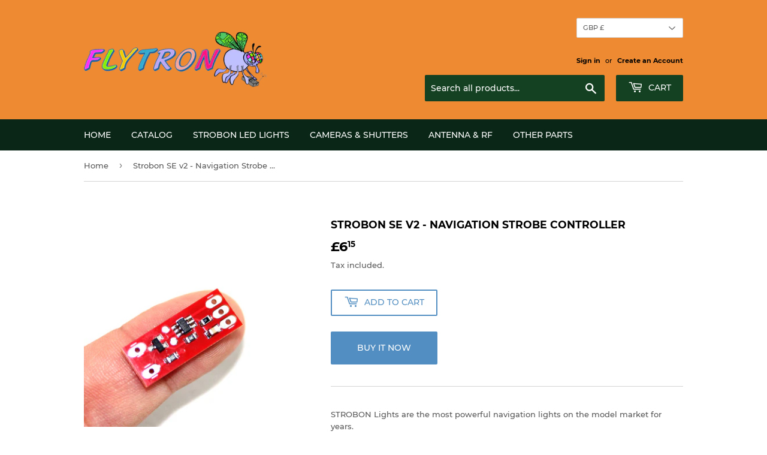

--- FILE ---
content_type: text/html; charset=utf-8
request_url: https://store.flytron.com/products/strobon-se-v2-navigation-strobe-controller
body_size: 25904
content:
<!doctype html>
<html class="no-touch no-js">
<head>
  <script>(function(H){H.className=H.className.replace(/\bno-js\b/,'js')})(document.documentElement)</script>
  <!-- Basic page needs ================================================== -->
  <meta charset="utf-8">
  <meta http-equiv="X-UA-Compatible" content="IE=edge,chrome=1">

  
  <link rel="shortcut icon" href="//store.flytron.com/cdn/shop/files/flytron_sinek_32x32.png?v=1613540855" type="image/png" />
  

  <!-- Title and description ================================================== -->
  <title>
  Strobon SE v2 - Navigation Strobe Controller &ndash; Flytron
  </title>

  
    <meta name="description" content="STROBON Lights are the most powerful navigation lights on the model market for years. Strobon SE v2 is completely the same circuit design as our revolutionary STROBON v2 Navigation Strobes excluding the LED and size. It is a more flexible design than other LED embedded Strobon models.    Now, it&#39;s configurable for 5 di">
  

  <!-- Product meta ================================================== -->
  <!-- /snippets/social-meta-tags.liquid -->




<meta property="og:site_name" content="Flytron">
<meta property="og:url" content="https://store.flytron.com/products/strobon-se-v2-navigation-strobe-controller">
<meta property="og:title" content="Strobon SE v2 - Navigation Strobe Controller">
<meta property="og:type" content="product">
<meta property="og:description" content="STROBON Lights are the most powerful navigation lights on the model market for years. Strobon SE v2 is completely the same circuit design as our revolutionary STROBON v2 Navigation Strobes excluding the LED and size. It is a more flexible design than other LED embedded Strobon models.    Now, it&#39;s configurable for 5 di">

  <meta property="og:price:amount" content="6.15">
  <meta property="og:price:currency" content="GBP">

<meta property="og:image" content="http://store.flytron.com/cdn/shop/products/811_1200x1200.jpg?v=1581362217"><meta property="og:image" content="http://store.flytron.com/cdn/shop/products/813_1200x1200.jpg?v=1581362219"><meta property="og:image" content="http://store.flytron.com/cdn/shop/products/822_1200x1200.jpg?v=1581362220">
<meta property="og:image:secure_url" content="https://store.flytron.com/cdn/shop/products/811_1200x1200.jpg?v=1581362217"><meta property="og:image:secure_url" content="https://store.flytron.com/cdn/shop/products/813_1200x1200.jpg?v=1581362219"><meta property="og:image:secure_url" content="https://store.flytron.com/cdn/shop/products/822_1200x1200.jpg?v=1581362220">


  <meta name="twitter:site" content="@flytron">

<meta name="twitter:card" content="summary_large_image">
<meta name="twitter:title" content="Strobon SE v2 - Navigation Strobe Controller">
<meta name="twitter:description" content="STROBON Lights are the most powerful navigation lights on the model market for years. Strobon SE v2 is completely the same circuit design as our revolutionary STROBON v2 Navigation Strobes excluding the LED and size. It is a more flexible design than other LED embedded Strobon models.    Now, it&#39;s configurable for 5 di">


  <!-- Helpers ================================================== -->
  <link rel="canonical" href="https://store.flytron.com/products/strobon-se-v2-navigation-strobe-controller">
  <meta name="viewport" content="width=device-width,initial-scale=1">

  <!-- CSS ================================================== -->
  <link href="//store.flytron.com/cdn/shop/t/3/assets/theme.scss.css?v=53088046277002027551715016841" rel="stylesheet" type="text/css" media="all" />

  <!-- Header hook for plugins ================================================== -->
  <script>window.performance && window.performance.mark && window.performance.mark('shopify.content_for_header.start');</script><meta name="google-site-verification" content="KCKUMjgAjdu0KyC-z_iCxMiAMDfkiVMYFNCAPd4W6fs">
<meta id="shopify-digital-wallet" name="shopify-digital-wallet" content="/33392197763/digital_wallets/dialog">
<meta name="shopify-checkout-api-token" content="ac57826e48675a9b6e7bd615dc89e3ed">
<meta id="in-context-paypal-metadata" data-shop-id="33392197763" data-venmo-supported="false" data-environment="production" data-locale="en_US" data-paypal-v4="true" data-currency="GBP">
<link rel="alternate" type="application/json+oembed" href="https://store.flytron.com/products/strobon-se-v2-navigation-strobe-controller.oembed">
<script async="async" src="/checkouts/internal/preloads.js?locale=en-GB"></script>
<script id="apple-pay-shop-capabilities" type="application/json">{"shopId":33392197763,"countryCode":"GB","currencyCode":"GBP","merchantCapabilities":["supports3DS"],"merchantId":"gid:\/\/shopify\/Shop\/33392197763","merchantName":"Flytron","requiredBillingContactFields":["postalAddress","email"],"requiredShippingContactFields":["postalAddress","email"],"shippingType":"shipping","supportedNetworks":["visa","maestro","masterCard","amex","discover","elo"],"total":{"type":"pending","label":"Flytron","amount":"1.00"},"shopifyPaymentsEnabled":true,"supportsSubscriptions":true}</script>
<script id="shopify-features" type="application/json">{"accessToken":"ac57826e48675a9b6e7bd615dc89e3ed","betas":["rich-media-storefront-analytics"],"domain":"store.flytron.com","predictiveSearch":true,"shopId":33392197763,"locale":"en"}</script>
<script>var Shopify = Shopify || {};
Shopify.shop = "flytron.myshopify.com";
Shopify.locale = "en";
Shopify.currency = {"active":"GBP","rate":"1.0"};
Shopify.country = "GB";
Shopify.theme = {"name":"Supply","id":87635460227,"schema_name":"Supply","schema_version":"8.9.10","theme_store_id":679,"role":"main"};
Shopify.theme.handle = "null";
Shopify.theme.style = {"id":null,"handle":null};
Shopify.cdnHost = "store.flytron.com/cdn";
Shopify.routes = Shopify.routes || {};
Shopify.routes.root = "/";</script>
<script type="module">!function(o){(o.Shopify=o.Shopify||{}).modules=!0}(window);</script>
<script>!function(o){function n(){var o=[];function n(){o.push(Array.prototype.slice.apply(arguments))}return n.q=o,n}var t=o.Shopify=o.Shopify||{};t.loadFeatures=n(),t.autoloadFeatures=n()}(window);</script>
<script id="shop-js-analytics" type="application/json">{"pageType":"product"}</script>
<script defer="defer" async type="module" src="//store.flytron.com/cdn/shopifycloud/shop-js/modules/v2/client.init-shop-cart-sync_BdyHc3Nr.en.esm.js"></script>
<script defer="defer" async type="module" src="//store.flytron.com/cdn/shopifycloud/shop-js/modules/v2/chunk.common_Daul8nwZ.esm.js"></script>
<script type="module">
  await import("//store.flytron.com/cdn/shopifycloud/shop-js/modules/v2/client.init-shop-cart-sync_BdyHc3Nr.en.esm.js");
await import("//store.flytron.com/cdn/shopifycloud/shop-js/modules/v2/chunk.common_Daul8nwZ.esm.js");

  window.Shopify.SignInWithShop?.initShopCartSync?.({"fedCMEnabled":true,"windoidEnabled":true});

</script>
<script>(function() {
  var isLoaded = false;
  function asyncLoad() {
    if (isLoaded) return;
    isLoaded = true;
    var urls = ["\/\/sumo-shopify.com\/apps\/shopify\/sumome-plugin\/js\/sumome.js?siteID=ebce150011ae330061923e0020d2ad00c51e8d00ff0b89007421740058842700\u0026shopId=33392197763\u0026login=3f64763193327b29e99a7a7de1dba96495d864b7\u0026shop=flytron.myshopify.com"];
    for (var i = 0; i < urls.length; i++) {
      var s = document.createElement('script');
      s.type = 'text/javascript';
      s.async = true;
      s.src = urls[i];
      var x = document.getElementsByTagName('script')[0];
      x.parentNode.insertBefore(s, x);
    }
  };
  if(window.attachEvent) {
    window.attachEvent('onload', asyncLoad);
  } else {
    window.addEventListener('load', asyncLoad, false);
  }
})();</script>
<script id="__st">var __st={"a":33392197763,"offset":0,"reqid":"e81ca305-4ee8-46cf-a6fa-89f1c2babe71-1768955302","pageurl":"store.flytron.com\/products\/strobon-se-v2-navigation-strobe-controller","u":"b425bc552fb4","p":"product","rtyp":"product","rid":4521451651203};</script>
<script>window.ShopifyPaypalV4VisibilityTracking = true;</script>
<script id="captcha-bootstrap">!function(){'use strict';const t='contact',e='account',n='new_comment',o=[[t,t],['blogs',n],['comments',n],[t,'customer']],c=[[e,'customer_login'],[e,'guest_login'],[e,'recover_customer_password'],[e,'create_customer']],r=t=>t.map((([t,e])=>`form[action*='/${t}']:not([data-nocaptcha='true']) input[name='form_type'][value='${e}']`)).join(','),a=t=>()=>t?[...document.querySelectorAll(t)].map((t=>t.form)):[];function s(){const t=[...o],e=r(t);return a(e)}const i='password',u='form_key',d=['recaptcha-v3-token','g-recaptcha-response','h-captcha-response',i],f=()=>{try{return window.sessionStorage}catch{return}},m='__shopify_v',_=t=>t.elements[u];function p(t,e,n=!1){try{const o=window.sessionStorage,c=JSON.parse(o.getItem(e)),{data:r}=function(t){const{data:e,action:n}=t;return t[m]||n?{data:e,action:n}:{data:t,action:n}}(c);for(const[e,n]of Object.entries(r))t.elements[e]&&(t.elements[e].value=n);n&&o.removeItem(e)}catch(o){console.error('form repopulation failed',{error:o})}}const l='form_type',E='cptcha';function T(t){t.dataset[E]=!0}const w=window,h=w.document,L='Shopify',v='ce_forms',y='captcha';let A=!1;((t,e)=>{const n=(g='f06e6c50-85a8-45c8-87d0-21a2b65856fe',I='https://cdn.shopify.com/shopifycloud/storefront-forms-hcaptcha/ce_storefront_forms_captcha_hcaptcha.v1.5.2.iife.js',D={infoText:'Protected by hCaptcha',privacyText:'Privacy',termsText:'Terms'},(t,e,n)=>{const o=w[L][v],c=o.bindForm;if(c)return c(t,g,e,D).then(n);var r;o.q.push([[t,g,e,D],n]),r=I,A||(h.body.append(Object.assign(h.createElement('script'),{id:'captcha-provider',async:!0,src:r})),A=!0)});var g,I,D;w[L]=w[L]||{},w[L][v]=w[L][v]||{},w[L][v].q=[],w[L][y]=w[L][y]||{},w[L][y].protect=function(t,e){n(t,void 0,e),T(t)},Object.freeze(w[L][y]),function(t,e,n,w,h,L){const[v,y,A,g]=function(t,e,n){const i=e?o:[],u=t?c:[],d=[...i,...u],f=r(d),m=r(i),_=r(d.filter((([t,e])=>n.includes(e))));return[a(f),a(m),a(_),s()]}(w,h,L),I=t=>{const e=t.target;return e instanceof HTMLFormElement?e:e&&e.form},D=t=>v().includes(t);t.addEventListener('submit',(t=>{const e=I(t);if(!e)return;const n=D(e)&&!e.dataset.hcaptchaBound&&!e.dataset.recaptchaBound,o=_(e),c=g().includes(e)&&(!o||!o.value);(n||c)&&t.preventDefault(),c&&!n&&(function(t){try{if(!f())return;!function(t){const e=f();if(!e)return;const n=_(t);if(!n)return;const o=n.value;o&&e.removeItem(o)}(t);const e=Array.from(Array(32),(()=>Math.random().toString(36)[2])).join('');!function(t,e){_(t)||t.append(Object.assign(document.createElement('input'),{type:'hidden',name:u})),t.elements[u].value=e}(t,e),function(t,e){const n=f();if(!n)return;const o=[...t.querySelectorAll(`input[type='${i}']`)].map((({name:t})=>t)),c=[...d,...o],r={};for(const[a,s]of new FormData(t).entries())c.includes(a)||(r[a]=s);n.setItem(e,JSON.stringify({[m]:1,action:t.action,data:r}))}(t,e)}catch(e){console.error('failed to persist form',e)}}(e),e.submit())}));const S=(t,e)=>{t&&!t.dataset[E]&&(n(t,e.some((e=>e===t))),T(t))};for(const o of['focusin','change'])t.addEventListener(o,(t=>{const e=I(t);D(e)&&S(e,y())}));const B=e.get('form_key'),M=e.get(l),P=B&&M;t.addEventListener('DOMContentLoaded',(()=>{const t=y();if(P)for(const e of t)e.elements[l].value===M&&p(e,B);[...new Set([...A(),...v().filter((t=>'true'===t.dataset.shopifyCaptcha))])].forEach((e=>S(e,t)))}))}(h,new URLSearchParams(w.location.search),n,t,e,['guest_login'])})(!0,!0)}();</script>
<script integrity="sha256-4kQ18oKyAcykRKYeNunJcIwy7WH5gtpwJnB7kiuLZ1E=" data-source-attribution="shopify.loadfeatures" defer="defer" src="//store.flytron.com/cdn/shopifycloud/storefront/assets/storefront/load_feature-a0a9edcb.js" crossorigin="anonymous"></script>
<script data-source-attribution="shopify.dynamic_checkout.dynamic.init">var Shopify=Shopify||{};Shopify.PaymentButton=Shopify.PaymentButton||{isStorefrontPortableWallets:!0,init:function(){window.Shopify.PaymentButton.init=function(){};var t=document.createElement("script");t.src="https://store.flytron.com/cdn/shopifycloud/portable-wallets/latest/portable-wallets.en.js",t.type="module",document.head.appendChild(t)}};
</script>
<script data-source-attribution="shopify.dynamic_checkout.buyer_consent">
  function portableWalletsHideBuyerConsent(e){var t=document.getElementById("shopify-buyer-consent"),n=document.getElementById("shopify-subscription-policy-button");t&&n&&(t.classList.add("hidden"),t.setAttribute("aria-hidden","true"),n.removeEventListener("click",e))}function portableWalletsShowBuyerConsent(e){var t=document.getElementById("shopify-buyer-consent"),n=document.getElementById("shopify-subscription-policy-button");t&&n&&(t.classList.remove("hidden"),t.removeAttribute("aria-hidden"),n.addEventListener("click",e))}window.Shopify?.PaymentButton&&(window.Shopify.PaymentButton.hideBuyerConsent=portableWalletsHideBuyerConsent,window.Shopify.PaymentButton.showBuyerConsent=portableWalletsShowBuyerConsent);
</script>
<script>
  function portableWalletsCleanup(e){e&&e.src&&console.error("Failed to load portable wallets script "+e.src);var t=document.querySelectorAll("shopify-accelerated-checkout .shopify-payment-button__skeleton, shopify-accelerated-checkout-cart .wallet-cart-button__skeleton"),e=document.getElementById("shopify-buyer-consent");for(let e=0;e<t.length;e++)t[e].remove();e&&e.remove()}function portableWalletsNotLoadedAsModule(e){e instanceof ErrorEvent&&"string"==typeof e.message&&e.message.includes("import.meta")&&"string"==typeof e.filename&&e.filename.includes("portable-wallets")&&(window.removeEventListener("error",portableWalletsNotLoadedAsModule),window.Shopify.PaymentButton.failedToLoad=e,"loading"===document.readyState?document.addEventListener("DOMContentLoaded",window.Shopify.PaymentButton.init):window.Shopify.PaymentButton.init())}window.addEventListener("error",portableWalletsNotLoadedAsModule);
</script>

<script type="module" src="https://store.flytron.com/cdn/shopifycloud/portable-wallets/latest/portable-wallets.en.js" onError="portableWalletsCleanup(this)" crossorigin="anonymous"></script>
<script nomodule>
  document.addEventListener("DOMContentLoaded", portableWalletsCleanup);
</script>

<script id='scb4127' type='text/javascript' async='' src='https://store.flytron.com/cdn/shopifycloud/privacy-banner/storefront-banner.js'></script><link id="shopify-accelerated-checkout-styles" rel="stylesheet" media="screen" href="https://store.flytron.com/cdn/shopifycloud/portable-wallets/latest/accelerated-checkout-backwards-compat.css" crossorigin="anonymous">
<style id="shopify-accelerated-checkout-cart">
        #shopify-buyer-consent {
  margin-top: 1em;
  display: inline-block;
  width: 100%;
}

#shopify-buyer-consent.hidden {
  display: none;
}

#shopify-subscription-policy-button {
  background: none;
  border: none;
  padding: 0;
  text-decoration: underline;
  font-size: inherit;
  cursor: pointer;
}

#shopify-subscription-policy-button::before {
  box-shadow: none;
}

      </style>

<script>window.performance && window.performance.mark && window.performance.mark('shopify.content_for_header.end');</script>
<meta name="locale-bar--browsing-context-suggestions-url" content="/browsing_context_suggestions">
<meta name="locale-bar--current-language" content="en">
<meta name="locale-bar--current-currency" content="GBP">

  
  

  <script src="//store.flytron.com/cdn/shop/t/3/assets/jquery-2.2.3.min.js?v=58211863146907186831581382793" type="text/javascript"></script>

  <script src="//store.flytron.com/cdn/shop/t/3/assets/lazysizes.min.js?v=8147953233334221341581382793" async="async"></script>
  <script src="//store.flytron.com/cdn/shop/t/3/assets/vendor.js?v=106177282645720727331581382796" defer="defer"></script>
  <script src="//store.flytron.com/cdn/shop/t/3/assets/theme.js?v=124075636320333055551582832158" defer="defer"></script>


<link href="https://monorail-edge.shopifysvc.com" rel="dns-prefetch">
<script>(function(){if ("sendBeacon" in navigator && "performance" in window) {try {var session_token_from_headers = performance.getEntriesByType('navigation')[0].serverTiming.find(x => x.name == '_s').description;} catch {var session_token_from_headers = undefined;}var session_cookie_matches = document.cookie.match(/_shopify_s=([^;]*)/);var session_token_from_cookie = session_cookie_matches && session_cookie_matches.length === 2 ? session_cookie_matches[1] : "";var session_token = session_token_from_headers || session_token_from_cookie || "";function handle_abandonment_event(e) {var entries = performance.getEntries().filter(function(entry) {return /monorail-edge.shopifysvc.com/.test(entry.name);});if (!window.abandonment_tracked && entries.length === 0) {window.abandonment_tracked = true;var currentMs = Date.now();var navigation_start = performance.timing.navigationStart;var payload = {shop_id: 33392197763,url: window.location.href,navigation_start,duration: currentMs - navigation_start,session_token,page_type: "product"};window.navigator.sendBeacon("https://monorail-edge.shopifysvc.com/v1/produce", JSON.stringify({schema_id: "online_store_buyer_site_abandonment/1.1",payload: payload,metadata: {event_created_at_ms: currentMs,event_sent_at_ms: currentMs}}));}}window.addEventListener('pagehide', handle_abandonment_event);}}());</script>
<script id="web-pixels-manager-setup">(function e(e,d,r,n,o){if(void 0===o&&(o={}),!Boolean(null===(a=null===(i=window.Shopify)||void 0===i?void 0:i.analytics)||void 0===a?void 0:a.replayQueue)){var i,a;window.Shopify=window.Shopify||{};var t=window.Shopify;t.analytics=t.analytics||{};var s=t.analytics;s.replayQueue=[],s.publish=function(e,d,r){return s.replayQueue.push([e,d,r]),!0};try{self.performance.mark("wpm:start")}catch(e){}var l=function(){var e={modern:/Edge?\/(1{2}[4-9]|1[2-9]\d|[2-9]\d{2}|\d{4,})\.\d+(\.\d+|)|Firefox\/(1{2}[4-9]|1[2-9]\d|[2-9]\d{2}|\d{4,})\.\d+(\.\d+|)|Chrom(ium|e)\/(9{2}|\d{3,})\.\d+(\.\d+|)|(Maci|X1{2}).+ Version\/(15\.\d+|(1[6-9]|[2-9]\d|\d{3,})\.\d+)([,.]\d+|)( \(\w+\)|)( Mobile\/\w+|) Safari\/|Chrome.+OPR\/(9{2}|\d{3,})\.\d+\.\d+|(CPU[ +]OS|iPhone[ +]OS|CPU[ +]iPhone|CPU IPhone OS|CPU iPad OS)[ +]+(15[._]\d+|(1[6-9]|[2-9]\d|\d{3,})[._]\d+)([._]\d+|)|Android:?[ /-](13[3-9]|1[4-9]\d|[2-9]\d{2}|\d{4,})(\.\d+|)(\.\d+|)|Android.+Firefox\/(13[5-9]|1[4-9]\d|[2-9]\d{2}|\d{4,})\.\d+(\.\d+|)|Android.+Chrom(ium|e)\/(13[3-9]|1[4-9]\d|[2-9]\d{2}|\d{4,})\.\d+(\.\d+|)|SamsungBrowser\/([2-9]\d|\d{3,})\.\d+/,legacy:/Edge?\/(1[6-9]|[2-9]\d|\d{3,})\.\d+(\.\d+|)|Firefox\/(5[4-9]|[6-9]\d|\d{3,})\.\d+(\.\d+|)|Chrom(ium|e)\/(5[1-9]|[6-9]\d|\d{3,})\.\d+(\.\d+|)([\d.]+$|.*Safari\/(?![\d.]+ Edge\/[\d.]+$))|(Maci|X1{2}).+ Version\/(10\.\d+|(1[1-9]|[2-9]\d|\d{3,})\.\d+)([,.]\d+|)( \(\w+\)|)( Mobile\/\w+|) Safari\/|Chrome.+OPR\/(3[89]|[4-9]\d|\d{3,})\.\d+\.\d+|(CPU[ +]OS|iPhone[ +]OS|CPU[ +]iPhone|CPU IPhone OS|CPU iPad OS)[ +]+(10[._]\d+|(1[1-9]|[2-9]\d|\d{3,})[._]\d+)([._]\d+|)|Android:?[ /-](13[3-9]|1[4-9]\d|[2-9]\d{2}|\d{4,})(\.\d+|)(\.\d+|)|Mobile Safari.+OPR\/([89]\d|\d{3,})\.\d+\.\d+|Android.+Firefox\/(13[5-9]|1[4-9]\d|[2-9]\d{2}|\d{4,})\.\d+(\.\d+|)|Android.+Chrom(ium|e)\/(13[3-9]|1[4-9]\d|[2-9]\d{2}|\d{4,})\.\d+(\.\d+|)|Android.+(UC? ?Browser|UCWEB|U3)[ /]?(15\.([5-9]|\d{2,})|(1[6-9]|[2-9]\d|\d{3,})\.\d+)\.\d+|SamsungBrowser\/(5\.\d+|([6-9]|\d{2,})\.\d+)|Android.+MQ{2}Browser\/(14(\.(9|\d{2,})|)|(1[5-9]|[2-9]\d|\d{3,})(\.\d+|))(\.\d+|)|K[Aa][Ii]OS\/(3\.\d+|([4-9]|\d{2,})\.\d+)(\.\d+|)/},d=e.modern,r=e.legacy,n=navigator.userAgent;return n.match(d)?"modern":n.match(r)?"legacy":"unknown"}(),u="modern"===l?"modern":"legacy",c=(null!=n?n:{modern:"",legacy:""})[u],f=function(e){return[e.baseUrl,"/wpm","/b",e.hashVersion,"modern"===e.buildTarget?"m":"l",".js"].join("")}({baseUrl:d,hashVersion:r,buildTarget:u}),m=function(e){var d=e.version,r=e.bundleTarget,n=e.surface,o=e.pageUrl,i=e.monorailEndpoint;return{emit:function(e){var a=e.status,t=e.errorMsg,s=(new Date).getTime(),l=JSON.stringify({metadata:{event_sent_at_ms:s},events:[{schema_id:"web_pixels_manager_load/3.1",payload:{version:d,bundle_target:r,page_url:o,status:a,surface:n,error_msg:t},metadata:{event_created_at_ms:s}}]});if(!i)return console&&console.warn&&console.warn("[Web Pixels Manager] No Monorail endpoint provided, skipping logging."),!1;try{return self.navigator.sendBeacon.bind(self.navigator)(i,l)}catch(e){}var u=new XMLHttpRequest;try{return u.open("POST",i,!0),u.setRequestHeader("Content-Type","text/plain"),u.send(l),!0}catch(e){return console&&console.warn&&console.warn("[Web Pixels Manager] Got an unhandled error while logging to Monorail."),!1}}}}({version:r,bundleTarget:l,surface:e.surface,pageUrl:self.location.href,monorailEndpoint:e.monorailEndpoint});try{o.browserTarget=l,function(e){var d=e.src,r=e.async,n=void 0===r||r,o=e.onload,i=e.onerror,a=e.sri,t=e.scriptDataAttributes,s=void 0===t?{}:t,l=document.createElement("script"),u=document.querySelector("head"),c=document.querySelector("body");if(l.async=n,l.src=d,a&&(l.integrity=a,l.crossOrigin="anonymous"),s)for(var f in s)if(Object.prototype.hasOwnProperty.call(s,f))try{l.dataset[f]=s[f]}catch(e){}if(o&&l.addEventListener("load",o),i&&l.addEventListener("error",i),u)u.appendChild(l);else{if(!c)throw new Error("Did not find a head or body element to append the script");c.appendChild(l)}}({src:f,async:!0,onload:function(){if(!function(){var e,d;return Boolean(null===(d=null===(e=window.Shopify)||void 0===e?void 0:e.analytics)||void 0===d?void 0:d.initialized)}()){var d=window.webPixelsManager.init(e)||void 0;if(d){var r=window.Shopify.analytics;r.replayQueue.forEach((function(e){var r=e[0],n=e[1],o=e[2];d.publishCustomEvent(r,n,o)})),r.replayQueue=[],r.publish=d.publishCustomEvent,r.visitor=d.visitor,r.initialized=!0}}},onerror:function(){return m.emit({status:"failed",errorMsg:"".concat(f," has failed to load")})},sri:function(e){var d=/^sha384-[A-Za-z0-9+/=]+$/;return"string"==typeof e&&d.test(e)}(c)?c:"",scriptDataAttributes:o}),m.emit({status:"loading"})}catch(e){m.emit({status:"failed",errorMsg:(null==e?void 0:e.message)||"Unknown error"})}}})({shopId: 33392197763,storefrontBaseUrl: "https://store.flytron.com",extensionsBaseUrl: "https://extensions.shopifycdn.com/cdn/shopifycloud/web-pixels-manager",monorailEndpoint: "https://monorail-edge.shopifysvc.com/unstable/produce_batch",surface: "storefront-renderer",enabledBetaFlags: ["2dca8a86"],webPixelsConfigList: [{"id":"473268413","configuration":"{\"config\":\"{\\\"pixel_id\\\":\\\"G-BK3PZS2M47\\\",\\\"target_country\\\":\\\"GB\\\",\\\"gtag_events\\\":[{\\\"type\\\":\\\"begin_checkout\\\",\\\"action_label\\\":\\\"G-BK3PZS2M47\\\"},{\\\"type\\\":\\\"search\\\",\\\"action_label\\\":\\\"G-BK3PZS2M47\\\"},{\\\"type\\\":\\\"view_item\\\",\\\"action_label\\\":[\\\"G-BK3PZS2M47\\\",\\\"MC-QKN1FTFPXM\\\"]},{\\\"type\\\":\\\"purchase\\\",\\\"action_label\\\":[\\\"G-BK3PZS2M47\\\",\\\"MC-QKN1FTFPXM\\\"]},{\\\"type\\\":\\\"page_view\\\",\\\"action_label\\\":[\\\"G-BK3PZS2M47\\\",\\\"MC-QKN1FTFPXM\\\"]},{\\\"type\\\":\\\"add_payment_info\\\",\\\"action_label\\\":\\\"G-BK3PZS2M47\\\"},{\\\"type\\\":\\\"add_to_cart\\\",\\\"action_label\\\":\\\"G-BK3PZS2M47\\\"}],\\\"enable_monitoring_mode\\\":false}\"}","eventPayloadVersion":"v1","runtimeContext":"OPEN","scriptVersion":"b2a88bafab3e21179ed38636efcd8a93","type":"APP","apiClientId":1780363,"privacyPurposes":[],"dataSharingAdjustments":{"protectedCustomerApprovalScopes":["read_customer_address","read_customer_email","read_customer_name","read_customer_personal_data","read_customer_phone"]}},{"id":"214991037","configuration":"{\"pixel_id\":\"183835082831618\",\"pixel_type\":\"facebook_pixel\",\"metaapp_system_user_token\":\"-\"}","eventPayloadVersion":"v1","runtimeContext":"OPEN","scriptVersion":"ca16bc87fe92b6042fbaa3acc2fbdaa6","type":"APP","apiClientId":2329312,"privacyPurposes":["ANALYTICS","MARKETING","SALE_OF_DATA"],"dataSharingAdjustments":{"protectedCustomerApprovalScopes":["read_customer_address","read_customer_email","read_customer_name","read_customer_personal_data","read_customer_phone"]}},{"id":"shopify-app-pixel","configuration":"{}","eventPayloadVersion":"v1","runtimeContext":"STRICT","scriptVersion":"0450","apiClientId":"shopify-pixel","type":"APP","privacyPurposes":["ANALYTICS","MARKETING"]},{"id":"shopify-custom-pixel","eventPayloadVersion":"v1","runtimeContext":"LAX","scriptVersion":"0450","apiClientId":"shopify-pixel","type":"CUSTOM","privacyPurposes":["ANALYTICS","MARKETING"]}],isMerchantRequest: false,initData: {"shop":{"name":"Flytron","paymentSettings":{"currencyCode":"GBP"},"myshopifyDomain":"flytron.myshopify.com","countryCode":"GB","storefrontUrl":"https:\/\/store.flytron.com"},"customer":null,"cart":null,"checkout":null,"productVariants":[{"price":{"amount":6.15,"currencyCode":"GBP"},"product":{"title":"Strobon SE v2 - Navigation Strobe Controller","vendor":"Flytron","id":"4521451651203","untranslatedTitle":"Strobon SE v2 - Navigation Strobe Controller","url":"\/products\/strobon-se-v2-navigation-strobe-controller","type":""},"id":"32071510098051","image":{"src":"\/\/store.flytron.com\/cdn\/shop\/products\/811.jpg?v=1581362217"},"sku":"","title":"Default Title","untranslatedTitle":"Default Title"}],"purchasingCompany":null},},"https://store.flytron.com/cdn","fcfee988w5aeb613cpc8e4bc33m6693e112",{"modern":"","legacy":""},{"shopId":"33392197763","storefrontBaseUrl":"https:\/\/store.flytron.com","extensionBaseUrl":"https:\/\/extensions.shopifycdn.com\/cdn\/shopifycloud\/web-pixels-manager","surface":"storefront-renderer","enabledBetaFlags":"[\"2dca8a86\"]","isMerchantRequest":"false","hashVersion":"fcfee988w5aeb613cpc8e4bc33m6693e112","publish":"custom","events":"[[\"page_viewed\",{}],[\"product_viewed\",{\"productVariant\":{\"price\":{\"amount\":6.15,\"currencyCode\":\"GBP\"},\"product\":{\"title\":\"Strobon SE v2 - Navigation Strobe Controller\",\"vendor\":\"Flytron\",\"id\":\"4521451651203\",\"untranslatedTitle\":\"Strobon SE v2 - Navigation Strobe Controller\",\"url\":\"\/products\/strobon-se-v2-navigation-strobe-controller\",\"type\":\"\"},\"id\":\"32071510098051\",\"image\":{\"src\":\"\/\/store.flytron.com\/cdn\/shop\/products\/811.jpg?v=1581362217\"},\"sku\":\"\",\"title\":\"Default Title\",\"untranslatedTitle\":\"Default Title\"}}]]"});</script><script>
  window.ShopifyAnalytics = window.ShopifyAnalytics || {};
  window.ShopifyAnalytics.meta = window.ShopifyAnalytics.meta || {};
  window.ShopifyAnalytics.meta.currency = 'GBP';
  var meta = {"product":{"id":4521451651203,"gid":"gid:\/\/shopify\/Product\/4521451651203","vendor":"Flytron","type":"","handle":"strobon-se-v2-navigation-strobe-controller","variants":[{"id":32071510098051,"price":615,"name":"Strobon SE v2 - Navigation Strobe Controller","public_title":null,"sku":""}],"remote":false},"page":{"pageType":"product","resourceType":"product","resourceId":4521451651203,"requestId":"e81ca305-4ee8-46cf-a6fa-89f1c2babe71-1768955302"}};
  for (var attr in meta) {
    window.ShopifyAnalytics.meta[attr] = meta[attr];
  }
</script>
<script class="analytics">
  (function () {
    var customDocumentWrite = function(content) {
      var jquery = null;

      if (window.jQuery) {
        jquery = window.jQuery;
      } else if (window.Checkout && window.Checkout.$) {
        jquery = window.Checkout.$;
      }

      if (jquery) {
        jquery('body').append(content);
      }
    };

    var hasLoggedConversion = function(token) {
      if (token) {
        return document.cookie.indexOf('loggedConversion=' + token) !== -1;
      }
      return false;
    }

    var setCookieIfConversion = function(token) {
      if (token) {
        var twoMonthsFromNow = new Date(Date.now());
        twoMonthsFromNow.setMonth(twoMonthsFromNow.getMonth() + 2);

        document.cookie = 'loggedConversion=' + token + '; expires=' + twoMonthsFromNow;
      }
    }

    var trekkie = window.ShopifyAnalytics.lib = window.trekkie = window.trekkie || [];
    if (trekkie.integrations) {
      return;
    }
    trekkie.methods = [
      'identify',
      'page',
      'ready',
      'track',
      'trackForm',
      'trackLink'
    ];
    trekkie.factory = function(method) {
      return function() {
        var args = Array.prototype.slice.call(arguments);
        args.unshift(method);
        trekkie.push(args);
        return trekkie;
      };
    };
    for (var i = 0; i < trekkie.methods.length; i++) {
      var key = trekkie.methods[i];
      trekkie[key] = trekkie.factory(key);
    }
    trekkie.load = function(config) {
      trekkie.config = config || {};
      trekkie.config.initialDocumentCookie = document.cookie;
      var first = document.getElementsByTagName('script')[0];
      var script = document.createElement('script');
      script.type = 'text/javascript';
      script.onerror = function(e) {
        var scriptFallback = document.createElement('script');
        scriptFallback.type = 'text/javascript';
        scriptFallback.onerror = function(error) {
                var Monorail = {
      produce: function produce(monorailDomain, schemaId, payload) {
        var currentMs = new Date().getTime();
        var event = {
          schema_id: schemaId,
          payload: payload,
          metadata: {
            event_created_at_ms: currentMs,
            event_sent_at_ms: currentMs
          }
        };
        return Monorail.sendRequest("https://" + monorailDomain + "/v1/produce", JSON.stringify(event));
      },
      sendRequest: function sendRequest(endpointUrl, payload) {
        // Try the sendBeacon API
        if (window && window.navigator && typeof window.navigator.sendBeacon === 'function' && typeof window.Blob === 'function' && !Monorail.isIos12()) {
          var blobData = new window.Blob([payload], {
            type: 'text/plain'
          });

          if (window.navigator.sendBeacon(endpointUrl, blobData)) {
            return true;
          } // sendBeacon was not successful

        } // XHR beacon

        var xhr = new XMLHttpRequest();

        try {
          xhr.open('POST', endpointUrl);
          xhr.setRequestHeader('Content-Type', 'text/plain');
          xhr.send(payload);
        } catch (e) {
          console.log(e);
        }

        return false;
      },
      isIos12: function isIos12() {
        return window.navigator.userAgent.lastIndexOf('iPhone; CPU iPhone OS 12_') !== -1 || window.navigator.userAgent.lastIndexOf('iPad; CPU OS 12_') !== -1;
      }
    };
    Monorail.produce('monorail-edge.shopifysvc.com',
      'trekkie_storefront_load_errors/1.1',
      {shop_id: 33392197763,
      theme_id: 87635460227,
      app_name: "storefront",
      context_url: window.location.href,
      source_url: "//store.flytron.com/cdn/s/trekkie.storefront.cd680fe47e6c39ca5d5df5f0a32d569bc48c0f27.min.js"});

        };
        scriptFallback.async = true;
        scriptFallback.src = '//store.flytron.com/cdn/s/trekkie.storefront.cd680fe47e6c39ca5d5df5f0a32d569bc48c0f27.min.js';
        first.parentNode.insertBefore(scriptFallback, first);
      };
      script.async = true;
      script.src = '//store.flytron.com/cdn/s/trekkie.storefront.cd680fe47e6c39ca5d5df5f0a32d569bc48c0f27.min.js';
      first.parentNode.insertBefore(script, first);
    };
    trekkie.load(
      {"Trekkie":{"appName":"storefront","development":false,"defaultAttributes":{"shopId":33392197763,"isMerchantRequest":null,"themeId":87635460227,"themeCityHash":"922092295905260732","contentLanguage":"en","currency":"GBP","eventMetadataId":"7953e432-1aec-4c4e-88fe-a083e15d1380"},"isServerSideCookieWritingEnabled":true,"monorailRegion":"shop_domain","enabledBetaFlags":["65f19447"]},"Session Attribution":{},"S2S":{"facebookCapiEnabled":true,"source":"trekkie-storefront-renderer","apiClientId":580111}}
    );

    var loaded = false;
    trekkie.ready(function() {
      if (loaded) return;
      loaded = true;

      window.ShopifyAnalytics.lib = window.trekkie;

      var originalDocumentWrite = document.write;
      document.write = customDocumentWrite;
      try { window.ShopifyAnalytics.merchantGoogleAnalytics.call(this); } catch(error) {};
      document.write = originalDocumentWrite;

      window.ShopifyAnalytics.lib.page(null,{"pageType":"product","resourceType":"product","resourceId":4521451651203,"requestId":"e81ca305-4ee8-46cf-a6fa-89f1c2babe71-1768955302","shopifyEmitted":true});

      var match = window.location.pathname.match(/checkouts\/(.+)\/(thank_you|post_purchase)/)
      var token = match? match[1]: undefined;
      if (!hasLoggedConversion(token)) {
        setCookieIfConversion(token);
        window.ShopifyAnalytics.lib.track("Viewed Product",{"currency":"GBP","variantId":32071510098051,"productId":4521451651203,"productGid":"gid:\/\/shopify\/Product\/4521451651203","name":"Strobon SE v2 - Navigation Strobe Controller","price":"6.15","sku":"","brand":"Flytron","variant":null,"category":"","nonInteraction":true,"remote":false},undefined,undefined,{"shopifyEmitted":true});
      window.ShopifyAnalytics.lib.track("monorail:\/\/trekkie_storefront_viewed_product\/1.1",{"currency":"GBP","variantId":32071510098051,"productId":4521451651203,"productGid":"gid:\/\/shopify\/Product\/4521451651203","name":"Strobon SE v2 - Navigation Strobe Controller","price":"6.15","sku":"","brand":"Flytron","variant":null,"category":"","nonInteraction":true,"remote":false,"referer":"https:\/\/store.flytron.com\/products\/strobon-se-v2-navigation-strobe-controller"});
      }
    });


        var eventsListenerScript = document.createElement('script');
        eventsListenerScript.async = true;
        eventsListenerScript.src = "//store.flytron.com/cdn/shopifycloud/storefront/assets/shop_events_listener-3da45d37.js";
        document.getElementsByTagName('head')[0].appendChild(eventsListenerScript);

})();</script>
  <script>
  if (!window.ga || (window.ga && typeof window.ga !== 'function')) {
    window.ga = function ga() {
      (window.ga.q = window.ga.q || []).push(arguments);
      if (window.Shopify && window.Shopify.analytics && typeof window.Shopify.analytics.publish === 'function') {
        window.Shopify.analytics.publish("ga_stub_called", {}, {sendTo: "google_osp_migration"});
      }
      console.error("Shopify's Google Analytics stub called with:", Array.from(arguments), "\nSee https://help.shopify.com/manual/promoting-marketing/pixels/pixel-migration#google for more information.");
    };
    if (window.Shopify && window.Shopify.analytics && typeof window.Shopify.analytics.publish === 'function') {
      window.Shopify.analytics.publish("ga_stub_initialized", {}, {sendTo: "google_osp_migration"});
    }
  }
</script>
<script
  defer
  src="https://store.flytron.com/cdn/shopifycloud/perf-kit/shopify-perf-kit-3.0.4.min.js"
  data-application="storefront-renderer"
  data-shop-id="33392197763"
  data-render-region="gcp-us-east1"
  data-page-type="product"
  data-theme-instance-id="87635460227"
  data-theme-name="Supply"
  data-theme-version="8.9.10"
  data-monorail-region="shop_domain"
  data-resource-timing-sampling-rate="10"
  data-shs="true"
  data-shs-beacon="true"
  data-shs-export-with-fetch="true"
  data-shs-logs-sample-rate="1"
  data-shs-beacon-endpoint="https://store.flytron.com/api/collect"
></script>
</head>

<body id="strobon-se-v2-navigation-strobe-controller" class="template-product">

  <div id="shopify-section-header" class="shopify-section header-section"><header class="site-header" role="banner" data-section-id="header" data-section-type="header-section">
  
   
  <div class="wrapper">
    
 

    <div class="grid--full">
      
      
      
      <div class="grid-item large--one-half">
        
          <div class="h1 header-logo" itemscope itemtype="http://schema.org/Organization">
        
          
          

          <a href="/" itemprop="url">
            <div class="lazyload__image-wrapper no-js header-logo__image" style="max-width:305px;">
              <div style="padding-top:30.28169014084507%;">
                <img class="lazyload js"
                  data-src="//store.flytron.com/cdn/shop/files/flytron_logo_mailjet_{width}x.png?v=1613539259"
                  data-widths="[180, 360, 540, 720, 900, 1080, 1296, 1512, 1728, 2048]"
                  data-aspectratio="3.302325581395349"
                  data-sizes="auto"
                  alt="Flytron"
                  style="width:305px;">
              </div>
            </div>
            <noscript>
              
              <img src="//store.flytron.com/cdn/shop/files/flytron_logo_mailjet_305x.png?v=1613539259"
                srcset="//store.flytron.com/cdn/shop/files/flytron_logo_mailjet_305x.png?v=1613539259 1x, //store.flytron.com/cdn/shop/files/flytron_logo_mailjet_305x@2x.png?v=1613539259 2x"
                alt="Flytron"
                itemprop="logo"
                style="max-width:305px;">
            </noscript>
          </a>
          
        
          </div>
        
      </div>

      <div class="grid-item large--one-half text-center large--text-right">
        

        
        
          <div class="site-header--text-links medium-down--hide">
            

            
              <span class="site-header--meta-links medium-down--hide">  
                
                <form method="post" action="/cart/update" id="currency_form" accept-charset="UTF-8" class="shopify-currency-form" enctype="multipart/form-data"><input type="hidden" name="form_type" value="currency" /><input type="hidden" name="utf8" value="✓" /><input type="hidden" name="return_to" value="/products/strobon-se-v2-navigation-strobe-controller" />
                  <select name="currency"><option value="AUD">AUD $</option><option value="CAD">CAD $</option><option value="DKK">DKK kr.</option><option value="EUR">EUR €</option><option value="GBP" selected="selected">GBP £</option><option value="JPY">JPY ¥</option><option value="NZD">NZD $</option><option value="SEK">SEK kr</option><option value="USD">USD $</option></select>
                </form>
                
                
                  <a href="/account/login" id="customer_login_link">Sign in</a>
                  <span class="site-header--spacer">or</span>
                  <a href="/account/register" id="customer_register_link">Create an Account</a>
                
              </span>
            
          </div>

          <br class="medium-down--hide">
        

        <form action="/search" method="get" class="search-bar" role="search">
  <input type="hidden" name="type" value="product">

  <input type="search" name="q" value="" placeholder="Search all products..." aria-label="Search all products...">
  <button type="submit" class="search-bar--submit icon-fallback-text">
    <span class="icon icon-search" aria-hidden="true"></span>
    <span class="fallback-text">Search</span>
  </button>
</form>


        <a href="/cart" class="header-cart-btn cart-toggle">
          <span class="icon icon-cart"></span>
          Cart <span class="cart-count cart-badge--desktop hidden-count">0</span>
        </a>
      </div>
    </div>

  </div>
</header>

  

<div id="mobileNavBar">
  <div class="display-table-cell">
    <button class="menu-toggle mobileNavBar-link" aria-controls="navBar" aria-expanded="false"><span class="icon icon-hamburger" aria-hidden="true"></span>Menu</button>
  
    
  
  </div>
  <div class="display-table-cell">
    <a href="/cart" class="cart-toggle mobileNavBar-link">
      <span class="icon icon-cart"></span>
      Cart <span class="cart-count hidden-count">0</span>
    </a>
  </div>
  
  
                
</div>

<nav class="nav-bar" id="navBar" role="navigation">
  <div class="wrapper">
    <form action="/search" method="get" class="search-bar" role="search">
  <input type="hidden" name="type" value="product">

  <input type="search" name="q" value="" placeholder="Search all products..." aria-label="Search all products...">
  <button type="submit" class="search-bar--submit icon-fallback-text">
    <span class="icon icon-search" aria-hidden="true"></span>
    <span class="fallback-text">Search</span>
  </button>
</form>

    <ul class="mobile-nav" id="MobileNav">
  
  
    
      <li>
        <a
          href="/"
          class="mobile-nav--link"
          data-meganav-type="child"
          >
            Home
        </a>
      </li>
    
  
    
      <li>
        <a
          href="/collections/all"
          class="mobile-nav--link"
          data-meganav-type="child"
          >
            Catalog
        </a>
      </li>
    
  
    
      <li>
        <a
          href="/collections/led-light-systems"
          class="mobile-nav--link"
          data-meganav-type="child"
          >
            Strobon LED Lights
        </a>
      </li>
    
  
    
      <li>
        <a
          href="/collections/camera-video"
          class="mobile-nav--link"
          data-meganav-type="child"
          >
            Cameras &amp; Shutters
        </a>
      </li>
    
  
    
      <li>
        <a
          href="/collections/antennas-filters"
          class="mobile-nav--link"
          data-meganav-type="child"
          >
            Antenna &amp; RF
        </a>
      </li>
    
  
    
      <li>
        <a
          href="/collections/electronic-parts"
          class="mobile-nav--link"
          data-meganav-type="child"
          >
            Other Parts
        </a>
      </li>
    
  

  
    
      <li class="customer-navlink large--hide"><a href="/account/login" id="customer_login_link">Sign in</a></li>
      <li class="customer-navlink large--hide"><a href="/account/register" id="customer_register_link">Create an Account</a></li>
    
  
  
  
  <form method="post" action="/cart/update" id="currency_form" accept-charset="UTF-8" class="shopify-currency-form" enctype="multipart/form-data"><input type="hidden" name="form_type" value="currency" /><input type="hidden" name="utf8" value="✓" /><input type="hidden" name="return_to" value="/products/strobon-se-v2-navigation-strobe-controller" />
  <select name="currency"><option value="AUD">AUD $</option><option value="CAD">CAD $</option><option value="DKK">DKK kr.</option><option value="EUR">EUR €</option><option value="GBP" selected="selected">GBP £</option><option value="JPY">JPY ¥</option><option value="NZD">NZD $</option><option value="SEK">SEK kr</option><option value="USD">USD $</option></select>
  </form>

  
</ul>

    <ul class="site-nav" id="AccessibleNav">
  
  
    
      <li>
        <a
          href="/"
          class="site-nav--link"
          data-meganav-type="child"
          >
            Home
        </a>
      </li>
    
  
    
      <li>
        <a
          href="/collections/all"
          class="site-nav--link"
          data-meganav-type="child"
          >
            Catalog
        </a>
      </li>
    
  
    
      <li>
        <a
          href="/collections/led-light-systems"
          class="site-nav--link"
          data-meganav-type="child"
          >
            Strobon LED Lights
        </a>
      </li>
    
  
    
      <li>
        <a
          href="/collections/camera-video"
          class="site-nav--link"
          data-meganav-type="child"
          >
            Cameras &amp; Shutters
        </a>
      </li>
    
  
    
      <li>
        <a
          href="/collections/antennas-filters"
          class="site-nav--link"
          data-meganav-type="child"
          >
            Antenna &amp; RF
        </a>
      </li>
    
  
    
      <li>
        <a
          href="/collections/electronic-parts"
          class="site-nav--link"
          data-meganav-type="child"
          >
            Other Parts
        </a>
      </li>
    
  

  
    
      <li class="customer-navlink large--hide"><a href="/account/login" id="customer_login_link">Sign in</a></li>
      <li class="customer-navlink large--hide"><a href="/account/register" id="customer_register_link">Create an Account</a></li>
    
  
</ul>

  </div>
</nav>


<div class="hiddendiv">
    
    

  
  
    <div style="margin-left: 20%;margin-right: 20%; background-color: red;adding: 10px;  display: none;"><br>
      <p style="padding: 10px;font-size: 15px;"><b>Christmas & New Year Holiday<br>
Dear customers, Our office will be closed from 22 December 2020 to 4 January 2021.<br>
        We are currently accepting orders but your orders will be shipped after the holiday pariod.<br>
        Merry Christmas and Happy NewYear!!!</b><br><br>
      </p></div>
	
  
    <div style="margin-left: 20%;margin-right: 20%; background-color: red;adding: 10px; display: none;">
        <b>SHORT HOLIDAY NOTICE</b><br>
Dear customers, Our office will be closed from 29 July 2021 to 2 August 2021.<br>
        We are currently accepting orders but your orders will be shipped after the holiday pariod.<br>
    
	</div>
      
    <div style="margin-left: 20%;margin-right: 20%; display: none;"><br>
      <p style="color: #000000;"><b>COVID-19 UPDATE<br>
After the UK government's new pandemic counter-measures,<br>
We are unable to ship your orders for an unknown period,<br>
        Thanks for your support since 2008 and Take Care. #StayAtHome</b><br><br>

      <br>If you like to be informed when we get  back, please sign up to our newsletter </p>
      <form method="post" action="/contact#contact_form" id="contact_form" accept-charset="UTF-8" class="contact-form"><input type="hidden" name="form_type" value="customer"><input type="hidden" name="utf8" value="✓">
      <input type="hidden" name="contact[tags]" value="newsletter">
      <div class="input-group" style="max-width: 300px;">
        <label for="Email" class="visually-hidden">Email</label>
        <input type="email" value="" placeholder="Email" name="contact[email]" id="Email" class="input-group-field" aria-label="Email Address" autocorrect="off" autocapitalize="off">
        <span class="input-group-btn">
          <button type="submit" class="btn-secondary btn--small" name="commit" id="subscribe">Sign Up</button>
        </span>
      </div>
    
  </form>
      
	</div>  
      
  </div>


<div>

  

</div>



</div>
  
  <main class="wrapper main-content" role="main">

    

<div id="shopify-section-product-template" class="shopify-section product-template-section"><div id="ProductSection" data-section-id="product-template" data-section-type="product-template" data-zoom-toggle="zoom-in" data-zoom-enabled="false" data-related-enabled="" data-social-sharing="" data-show-compare-at-price="false" data-stock="false" data-incoming-transfer="false" data-ajax-cart-method="modal">





<nav class="breadcrumb" role="navigation" aria-label="breadcrumbs">
  <a href="/" title="Back to the frontpage">Home</a>

  

    
    <span class="divider" aria-hidden="true">&rsaquo;</span>
    <span class="breadcrumb--truncate">Strobon SE v2 - Navigation Strobe Controller</span>

  
</nav>








  <style>
    .selector-wrapper select, .product-variants select {
      margin-bottom: 13px;
    }
  </style>


<div class="grid" itemscope itemtype="http://schema.org/Product">
  <meta itemprop="url" content="https://store.flytron.com/products/strobon-se-v2-navigation-strobe-controller">
  <meta itemprop="image" content="//store.flytron.com/cdn/shop/products/811_grande.jpg?v=1581362217">

  <div class="grid-item large--two-fifths">
    <div class="grid">
      <div class="grid-item large--eleven-twelfths text-center">
        <div class="product-photo-container" id="productPhotoContainer-product-template">
          
          
<div id="productPhotoWrapper-product-template-14253728596099" class="lazyload__image-wrapper" data-image-id="14253728596099" style="max-width: 1022.5252040326452px">
              <div class="no-js product__image-wrapper" style="padding-top:100.14423076923077%;">
                <img id=""
                  
                  src="//store.flytron.com/cdn/shop/products/811_300x300.jpg?v=1581362217"
                  
                  class="lazyload no-js lazypreload"
                  data-src="//store.flytron.com/cdn/shop/products/811_{width}x.jpg?v=1581362217"
                  data-widths="[180, 360, 540, 720, 900, 1080, 1296, 1512, 1728, 2048]"
                  data-aspectratio="0.9985597695631301"
                  data-sizes="auto"
                  alt="Strobon SE v2 - Navigation Strobe Controller"
                  >
              </div>
            </div>
            
              <noscript>
                <img src="//store.flytron.com/cdn/shop/products/811_580x.jpg?v=1581362217"
                  srcset="//store.flytron.com/cdn/shop/products/811_580x.jpg?v=1581362217 1x, //store.flytron.com/cdn/shop/products/811_580x@2x.jpg?v=1581362217 2x"
                  alt="Strobon SE v2 - Navigation Strobe Controller" style="opacity:1;">
              </noscript>
            
          
<div id="productPhotoWrapper-product-template-14253728891011" class="lazyload__image-wrapper hide" data-image-id="14253728891011" style="max-width: 1023.0058252427184px">
              <div class="no-js product__image-wrapper" style="padding-top:100.0971817298348%;">
                <img id=""
                  
                  class="lazyload no-js lazypreload"
                  data-src="//store.flytron.com/cdn/shop/products/813_{width}x.jpg?v=1581362219"
                  data-widths="[180, 360, 540, 720, 900, 1080, 1296, 1512, 1728, 2048]"
                  data-aspectratio="0.9990291262135922"
                  data-sizes="auto"
                  alt="Strobon SE v2 - Navigation Strobe Controller"
                  >
              </div>
            </div>
            
          
<div id="productPhotoWrapper-product-template-14253729153155" class="lazyload__image-wrapper hide" data-image-id="14253729153155" style="max-width: 1022.4941176470588px">
              <div class="no-js product__image-wrapper" style="padding-top:100.14727540500736%;">
                <img id=""
                  
                  class="lazyload no-js lazypreload"
                  data-src="//store.flytron.com/cdn/shop/products/822_{width}x.jpg?v=1581362220"
                  data-widths="[180, 360, 540, 720, 900, 1080, 1296, 1512, 1728, 2048]"
                  data-aspectratio="0.9985294117647059"
                  data-sizes="auto"
                  alt="Strobon SE v2 - Navigation Strobe Controller"
                  >
              </div>
            </div>
            
          
<div id="productPhotoWrapper-product-template-14253729579139" class="lazyload__image-wrapper hide" data-image-id="14253729579139" style="max-width: 1022.5698324022346px">
              <div class="no-js product__image-wrapper" style="padding-top:100.13986013986013%;">
                <img id=""
                  
                  class="lazyload no-js lazypreload"
                  data-src="//store.flytron.com/cdn/shop/products/812_{width}x.jpg?v=1581362222"
                  data-widths="[180, 360, 540, 720, 900, 1080, 1296, 1512, 1728, 2048]"
                  data-aspectratio="0.9986033519553073"
                  data-sizes="auto"
                  alt="Strobon SE v2 - Navigation Strobe Controller"
                  >
              </div>
            </div>
            
          
        </div>

        
          <ul class="product-photo-thumbs grid-uniform" id="productThumbs-product-template">

            
              <li class="grid-item medium-down--one-quarter large--one-quarter">
                <a href="//store.flytron.com/cdn/shop/products/811_1024x1024@2x.jpg?v=1581362217" class="product-photo-thumb product-photo-thumb-product-template" data-image-id="14253728596099">
                  <img src="//store.flytron.com/cdn/shop/products/811_compact.jpg?v=1581362217" alt="Strobon SE v2 - Navigation Strobe Controller">
                </a>
              </li>
            
              <li class="grid-item medium-down--one-quarter large--one-quarter">
                <a href="//store.flytron.com/cdn/shop/products/813_1024x1024@2x.jpg?v=1581362219" class="product-photo-thumb product-photo-thumb-product-template" data-image-id="14253728891011">
                  <img src="//store.flytron.com/cdn/shop/products/813_compact.jpg?v=1581362219" alt="Strobon SE v2 - Navigation Strobe Controller">
                </a>
              </li>
            
              <li class="grid-item medium-down--one-quarter large--one-quarter">
                <a href="//store.flytron.com/cdn/shop/products/822_1024x1024@2x.jpg?v=1581362220" class="product-photo-thumb product-photo-thumb-product-template" data-image-id="14253729153155">
                  <img src="//store.flytron.com/cdn/shop/products/822_compact.jpg?v=1581362220" alt="Strobon SE v2 - Navigation Strobe Controller">
                </a>
              </li>
            
              <li class="grid-item medium-down--one-quarter large--one-quarter">
                <a href="//store.flytron.com/cdn/shop/products/812_1024x1024@2x.jpg?v=1581362222" class="product-photo-thumb product-photo-thumb-product-template" data-image-id="14253729579139">
                  <img src="//store.flytron.com/cdn/shop/products/812_compact.jpg?v=1581362222" alt="Strobon SE v2 - Navigation Strobe Controller">
                </a>
              </li>
            

          </ul>
        

      </div>
    </div>
  </div>

  <div class="grid-item large--three-fifths">

    <h1 class="h2" itemprop="name">Strobon SE v2 - Navigation Strobe Controller</h1>

    

    <div itemprop="offers" itemscope itemtype="http://schema.org/Offer">

      

      <meta itemprop="priceCurrency" content="GBP">
      <meta itemprop="price" content="6.15">

      <ul class="inline-list product-meta">
        <li>
          <span id="productPrice-product-template" class="h1">
            





<small aria-hidden="true">£6<sup>15</sup></small>
<span class="visually-hidden">£6.15</span>

          </span>
          <div class="product-price-unit " data-unit-price-container>
  <span class="visually-hidden">Unit price</span><span data-unit-price></span><span aria-hidden="true">/</span><span class="visually-hidden">&nbsp;per&nbsp;</span><span data-unit-price-base-unit><span></span></span>
</div>

        </li>
        
        
      </ul><div class="product__policies rte">Tax included.
</div><hr id="variantBreak" class="hr--clear hr--small">

      <link itemprop="availability" href="http://schema.org/InStock">

      
<form method="post" action="/cart/add" id="addToCartForm-product-template" accept-charset="UTF-8" class="addToCartForm addToCartForm--payment-button
" enctype="multipart/form-data" data-product-form=""><input type="hidden" name="form_type" value="product" /><input type="hidden" name="utf8" value="✓" />
        <select name="id" id="productSelect-product-template" class="product-variants product-variants-product-template">
          
            

              <option  selected="selected"  data-sku="" value="32071510098051">Default Title - £6.15 GBP</option>

            
          
        </select>

        

        

        
      
      
  
       

        <div class="payment-buttons payment-buttons--small">
          <button type="submit" name="add" id="addToCart-product-template" class="btn btn--add-to-cart btn--secondary-accent">
            <span class="icon icon-cart"></span>
            <span id="addToCartText-product-template">Add to Cart</span>
          </button>

          
            <div data-shopify="payment-button" class="shopify-payment-button"> <shopify-accelerated-checkout recommended="{&quot;supports_subs&quot;:false,&quot;supports_def_opts&quot;:false,&quot;name&quot;:&quot;paypal&quot;,&quot;wallet_params&quot;:{&quot;shopId&quot;:33392197763,&quot;countryCode&quot;:&quot;GB&quot;,&quot;merchantName&quot;:&quot;Flytron&quot;,&quot;phoneRequired&quot;:false,&quot;companyRequired&quot;:false,&quot;shippingType&quot;:&quot;shipping&quot;,&quot;shopifyPaymentsEnabled&quot;:true,&quot;hasManagedSellingPlanState&quot;:null,&quot;requiresBillingAgreement&quot;:false,&quot;merchantId&quot;:&quot;JW39H5XTQQ4ML&quot;,&quot;sdkUrl&quot;:&quot;https://www.paypal.com/sdk/js?components=buttons\u0026commit=false\u0026currency=GBP\u0026locale=en_US\u0026client-id=AfUEYT7nO4BwZQERn9Vym5TbHAG08ptiKa9gm8OARBYgoqiAJIjllRjeIMI4g294KAH1JdTnkzubt1fr\u0026merchant-id=JW39H5XTQQ4ML\u0026intent=authorize&quot;}}" fallback="{&quot;supports_subs&quot;:true,&quot;supports_def_opts&quot;:true,&quot;name&quot;:&quot;buy_it_now&quot;,&quot;wallet_params&quot;:{}}" access-token="ac57826e48675a9b6e7bd615dc89e3ed" buyer-country="GB" buyer-locale="en" buyer-currency="GBP" variant-params="[{&quot;id&quot;:32071510098051,&quot;requiresShipping&quot;:true}]" shop-id="33392197763" enabled-flags="[&quot;ae0f5bf6&quot;]" > <div class="shopify-payment-button__button" role="button" disabled aria-hidden="true" style="background-color: transparent; border: none"> <div class="shopify-payment-button__skeleton">&nbsp;</div> </div> <div class="shopify-payment-button__more-options shopify-payment-button__skeleton" role="button" disabled aria-hidden="true">&nbsp;</div> </shopify-accelerated-checkout> <small id="shopify-buyer-consent" class="hidden" aria-hidden="true" data-consent-type="subscription"> This item is a recurring or deferred purchase. By continuing, I agree to the <span id="shopify-subscription-policy-button">cancellation policy</span> and authorize you to charge my payment method at the prices, frequency and dates listed on this page until my order is fulfilled or I cancel, if permitted. </small> </div>
          
        </div>
      
      
      
      <input type="hidden" name="product-id" value="4521451651203" /><input type="hidden" name="section-id" value="product-template" /></form>

      <hr class="product-template-hr">
    </div>

    <div class="product-description rte" itemprop="description">
      <p>STROBON Lights are the most powerful navigation lights on the model market for years.</p>
<p>Strobon SE v2 is completely the same circuit design as our revolutionary STROBON v2 Navigation Strobes excluding the LED and size. It is a more flexible design than other LED embedded Strobon models. </p>
<p> </p>
<p><strong>Now, it's configurable for 5 different patterns!</strong></p>
<ol>
<li>
<strong>Strobe</strong>  (Legendary Strobon v1 strobe effect. 3 fast flashes like xenon wing tip flashlights)</li>
<li>
<strong>Blink</strong> (Simulates belly or tail lights. Continuous ON/OFF)</li>
<li>
<strong>Heartbeat</strong> (standard beacon light pattern, ramp up/ramp down/off)</li>
<li>
<strong>Rotating Beacon</strong> (perfect simulation of rolling beacons. ramp up/flash/ramp down/off)</li>
<li>
<strong>Static</strong> (you can use it as landing headlights or static wing-tip lights)<br><br>
</li>
</ol>
<p><strong>It allows 2 different working modes;</strong></p>
<ul>
<li>
<strong>RC Controlled Mode:</strong> Plug it on your RC receiver’s any channel for RC mode, then you can enable/disable it over the selected servo channel. <br>Each Strobon counts the servo signals. So, you can plug more than one Strobon into the same RC channel to synchronize them.  (check the schematic below)<br><br>
</li>
<li>
<strong>Standalone Mode:</strong> Power it directly from the battery (3.5-6v) it works on Standalone mode and works continuously.<br><br>
</li>
</ul>
<p> </p>
<p>It works with any Power LED(3W)  and it also drives more than one Power LED (the colours must be the same for the same forward voltage).</p>
<p><strong>You can order Sotrobon SE compatible high-quality 3W </strong><strong>Power LEDs from our store</strong></p>
<p><a href="https://store.flytron.com/collections/led-light-systems/leds">https://store.flytron.com/collections/led-light-systems/leds</a></p>
<p> </p>
<p> <img src="https://cdn.shopify.com/s/files/1/0333/9219/7763/files/Strobon_Standard_bb_1_480x480.png?v=1582199029" alt=""></p>
<p> </p>
<h3>SCHEMATIC for SYNCHRONIZED &amp; RC CONTROLLED MODE</h3>
<p> </p>
<p> </p>
<p> </p>
<p><strong>    RC CHANNEL SETTINGS</strong></p>
<p><img src="https://cdn.shopify.com/s/files/1/0333/9219/7763/files/shutter_positions_3_480x480.png?v=1581600598" alt=""></p>
<p>    </p>
<h3>SCHEMATIC for STANDALONE MODE<br><br>
</h3>
<p><img src="https://cdn.shopify.com/s/files/1/0333/9219/7763/files/Strobon_SE_V2_cabling2_480x480.png?v=1582199065" alt=""></p>
<p> </p>
<p> </p>
<h3>PATTERN SELECTION</h3>
<p>All you need a piece of wire or a tweezer to change the pattern. <br>Connect two small pads of the Strobon SE v2 board while it's working (it records the pattern, so you don't need to repeat after the power off)<br>It will stop working when you connect these pins and jump to the next pattern when you release the connection. <br>That's all.</p>
<p><img src="https://cdn.shopify.com/s/files/1/0333/9219/7763/files/Strobon_SE_V2_cabling_480x480.png?v=1582199082" alt=""></p>
<p> </p>
<p><img src="https://cdn.shopify.com/s/files/1/0333/9219/7763/files/airplane_navigation_light_locations_480x480.png?v=1581600498" alt=""></p>
<p> </p>
<p> </p>
<p><iframe src="https://www.youtube.com/embed/85ATkWa9MOs" width="501" height="282" frameborder="0"></iframe></p>
<p> </p>
<p> </p>
<p>Customer Video, Thank you, Fernando :)<br>(you can find the instructions and wiring details under the video description)<br><br><iframe src="https://www.youtube.com/embed/6XMfcZfgWTI?rel=0" width="500" height="281" frameborder="0"></iframe></p>
<p>    Customer Video (thank you, Otto)</p>
<p><iframe src="//www.youtube.com/embed/UkcgMtlDLQY" width="560" height="315" frameborder="0"></iframe></p>
<p> In this video, we soldered two Power LED back to back for 360 degrees visible strobe. </p>
<p><iframe src="//www.youtube.com/embed/O75IgWfdGFU?rel=0" width="560" height="315" frameborder="0"></iframe></p>
<p> </p>
<p> </p>
<p><strong>Specifications</strong> </p>
<ul>
<li>Supply Voltage: 3.5 - 6 volt</li>
<li>Current Consumption per hour  @5V<br>Strobe: average 60mA (1A in event of the flash)<br>Blink: 70mA (150ma ON)<br>Heartbeat: 120mA<br>Rolling Beacon: average  170mA (1A in event of the flash)<br>Static: 140mA</li>
<li>Dimensions: 24.3mm X 9.2mm X 2mm</li>
<li>Weight: 0.3 gram without wires</li>
<li>Operating Temperature: -40 to +105 °C</li>
</ul>
<p> </p>
<p> </p>
<p><strong>Frequently Question:</strong> How many LEDs can it drives?<br><strong>Answer:</strong> There is no limit. The light intensity drops depend led count. Our suggestion is a maximum of 3-5 units of 3W Power LEDs to give acceptable light intensity.  </p>
    </div>

    
      



<div class="social-sharing is-normal" data-permalink="https://store.flytron.com/products/strobon-se-v2-navigation-strobe-controller">

  
    <a target="_blank" href="//www.facebook.com/sharer.php?u=https://store.flytron.com/products/strobon-se-v2-navigation-strobe-controller" class="share-facebook" title="Share on Facebook">
      <span class="icon icon-facebook" aria-hidden="true"></span>
      <span class="share-title" aria-hidden="true">Share</span>
      <span class="visually-hidden">Share on Facebook</span>
    </a>
  

  
    <a target="_blank" href="//twitter.com/share?text=Strobon%20SE%20v2%20-%20Navigation%20Strobe%20Controller&amp;url=https://store.flytron.com/products/strobon-se-v2-navigation-strobe-controller&amp;source=webclient" class="share-twitter" title="Tweet on Twitter">
      <span class="icon icon-twitter" aria-hidden="true"></span>
      <span class="share-title" aria-hidden="true">Tweet</span>
      <span class="visually-hidden">Tweet on Twitter</span>
    </a>
  

  

    
      <a target="_blank" href="//pinterest.com/pin/create/button/?url=https://store.flytron.com/products/strobon-se-v2-navigation-strobe-controller&amp;media=http://store.flytron.com/cdn/shop/products/811_1024x1024.jpg?v=1581362217&amp;description=Strobon%20SE%20v2%20-%20Navigation%20Strobe%20Controller" class="share-pinterest" title="Pin on Pinterest">
        <span class="icon icon-pinterest" aria-hidden="true"></span>
        <span class="share-title" aria-hidden="true">Pin it</span>
        <span class="visually-hidden">Pin on Pinterest</span>
      </a>
    

  

</div>

    

  </div>
</div>






  <script type="application/json" id="ProductJson-product-template">
    {"id":4521451651203,"title":"Strobon SE v2 - Navigation Strobe Controller","handle":"strobon-se-v2-navigation-strobe-controller","description":"\u003cp\u003eSTROBON Lights are the most powerful navigation lights on the model market for years.\u003c\/p\u003e\n\u003cp\u003eStrobon SE v2 is completely the same circuit design as our revolutionary STROBON v2 Navigation Strobes excluding the LED and size. It is a more flexible design than other LED embedded Strobon models. \u003c\/p\u003e\n\u003cp\u003e \u003c\/p\u003e\n\u003cp\u003e\u003cstrong\u003eNow, it's configurable for 5 different patterns!\u003c\/strong\u003e\u003c\/p\u003e\n\u003col\u003e\n\u003cli\u003e\n\u003cstrong\u003eStrobe\u003c\/strong\u003e  (Legendary Strobon v1 strobe effect. 3 fast flashes like xenon wing tip flashlights)\u003c\/li\u003e\n\u003cli\u003e\n\u003cstrong\u003eBlink\u003c\/strong\u003e (Simulates belly or tail lights. Continuous ON\/OFF)\u003c\/li\u003e\n\u003cli\u003e\n\u003cstrong\u003eHeartbeat\u003c\/strong\u003e (standard beacon light pattern, ramp up\/ramp down\/off)\u003c\/li\u003e\n\u003cli\u003e\n\u003cstrong\u003eRotating Beacon\u003c\/strong\u003e (perfect simulation of rolling beacons. ramp up\/flash\/ramp down\/off)\u003c\/li\u003e\n\u003cli\u003e\n\u003cstrong\u003eStatic\u003c\/strong\u003e (you can use it as landing headlights or static wing-tip lights)\u003cbr\u003e\u003cbr\u003e\n\u003c\/li\u003e\n\u003c\/ol\u003e\n\u003cp\u003e\u003cstrong\u003eIt allows 2 different working modes;\u003c\/strong\u003e\u003c\/p\u003e\n\u003cul\u003e\n\u003cli\u003e\n\u003cstrong\u003eRC Controlled Mode:\u003c\/strong\u003e Plug it on your RC receiver’s any channel for RC mode, then you can enable\/disable it over the selected servo channel. \u003cbr\u003eEach Strobon counts the servo signals. So, you can plug more than one Strobon into the same RC channel to synchronize them.  (check the schematic below)\u003cbr\u003e\u003cbr\u003e\n\u003c\/li\u003e\n\u003cli\u003e\n\u003cstrong\u003eStandalone Mode:\u003c\/strong\u003e Power it directly from the battery (3.5-6v) it works on Standalone mode and works continuously.\u003cbr\u003e\u003cbr\u003e\n\u003c\/li\u003e\n\u003c\/ul\u003e\n\u003cp\u003e \u003c\/p\u003e\n\u003cp\u003eIt works with any Power LED(3W)  and it also drives more than one Power LED (the colours must be the same for the same forward voltage).\u003c\/p\u003e\n\u003cp\u003e\u003cstrong\u003eYou can order Sotrobon SE compatible high-quality 3W \u003c\/strong\u003e\u003cstrong\u003ePower LEDs from our store\u003c\/strong\u003e\u003c\/p\u003e\n\u003cp\u003e\u003ca href=\"https:\/\/store.flytron.com\/collections\/led-light-systems\/leds\"\u003ehttps:\/\/store.flytron.com\/collections\/led-light-systems\/leds\u003c\/a\u003e\u003c\/p\u003e\n\u003cp\u003e \u003c\/p\u003e\n\u003cp\u003e \u003cimg src=\"https:\/\/cdn.shopify.com\/s\/files\/1\/0333\/9219\/7763\/files\/Strobon_Standard_bb_1_480x480.png?v=1582199029\" alt=\"\"\u003e\u003c\/p\u003e\n\u003cp\u003e \u003c\/p\u003e\n\u003ch3\u003eSCHEMATIC for SYNCHRONIZED \u0026amp; RC CONTROLLED MODE\u003c\/h3\u003e\n\u003cp\u003e \u003c\/p\u003e\n\u003cp\u003e \u003c\/p\u003e\n\u003cp\u003e \u003c\/p\u003e\n\u003cp\u003e\u003cstrong\u003e    RC CHANNEL SETTINGS\u003c\/strong\u003e\u003c\/p\u003e\n\u003cp\u003e\u003cimg src=\"https:\/\/cdn.shopify.com\/s\/files\/1\/0333\/9219\/7763\/files\/shutter_positions_3_480x480.png?v=1581600598\" alt=\"\"\u003e\u003c\/p\u003e\n\u003cp\u003e    \u003c\/p\u003e\n\u003ch3\u003eSCHEMATIC for STANDALONE MODE\u003cbr\u003e\u003cbr\u003e\n\u003c\/h3\u003e\n\u003cp\u003e\u003cimg src=\"https:\/\/cdn.shopify.com\/s\/files\/1\/0333\/9219\/7763\/files\/Strobon_SE_V2_cabling2_480x480.png?v=1582199065\" alt=\"\"\u003e\u003c\/p\u003e\n\u003cp\u003e \u003c\/p\u003e\n\u003cp\u003e \u003c\/p\u003e\n\u003ch3\u003ePATTERN SELECTION\u003c\/h3\u003e\n\u003cp\u003eAll you need a piece of wire or a tweezer to change the pattern. \u003cbr\u003eConnect two small pads of the Strobon SE v2 board while it's working (it records the pattern, so you don't need to repeat after the power off)\u003cbr\u003eIt will stop working when you connect these pins and jump to the next pattern when you release the connection. \u003cbr\u003eThat's all.\u003c\/p\u003e\n\u003cp\u003e\u003cimg src=\"https:\/\/cdn.shopify.com\/s\/files\/1\/0333\/9219\/7763\/files\/Strobon_SE_V2_cabling_480x480.png?v=1582199082\" alt=\"\"\u003e\u003c\/p\u003e\n\u003cp\u003e \u003c\/p\u003e\n\u003cp\u003e\u003cimg src=\"https:\/\/cdn.shopify.com\/s\/files\/1\/0333\/9219\/7763\/files\/airplane_navigation_light_locations_480x480.png?v=1581600498\" alt=\"\"\u003e\u003c\/p\u003e\n\u003cp\u003e \u003c\/p\u003e\n\u003cp\u003e \u003c\/p\u003e\n\u003cp\u003e\u003ciframe src=\"https:\/\/www.youtube.com\/embed\/85ATkWa9MOs\" width=\"501\" height=\"282\" frameborder=\"0\"\u003e\u003c\/iframe\u003e\u003c\/p\u003e\n\u003cp\u003e \u003c\/p\u003e\n\u003cp\u003e \u003c\/p\u003e\n\u003cp\u003eCustomer Video, Thank you, Fernando :)\u003cbr\u003e(you can find the instructions and wiring details under the video description)\u003cbr\u003e\u003cbr\u003e\u003ciframe src=\"https:\/\/www.youtube.com\/embed\/6XMfcZfgWTI?rel=0\" width=\"500\" height=\"281\" frameborder=\"0\"\u003e\u003c\/iframe\u003e\u003c\/p\u003e\n\u003cp\u003e    Customer Video (thank you, Otto)\u003c\/p\u003e\n\u003cp\u003e\u003ciframe src=\"\/\/www.youtube.com\/embed\/UkcgMtlDLQY\" width=\"560\" height=\"315\" frameborder=\"0\"\u003e\u003c\/iframe\u003e\u003c\/p\u003e\n\u003cp\u003e In this video, we soldered two Power LED back to back for 360 degrees visible strobe. \u003c\/p\u003e\n\u003cp\u003e\u003ciframe src=\"\/\/www.youtube.com\/embed\/O75IgWfdGFU?rel=0\" width=\"560\" height=\"315\" frameborder=\"0\"\u003e\u003c\/iframe\u003e\u003c\/p\u003e\n\u003cp\u003e \u003c\/p\u003e\n\u003cp\u003e \u003c\/p\u003e\n\u003cp\u003e\u003cstrong\u003eSpecifications\u003c\/strong\u003e \u003c\/p\u003e\n\u003cul\u003e\n\u003cli\u003eSupply Voltage: 3.5 - 6 volt\u003c\/li\u003e\n\u003cli\u003eCurrent Consumption per hour  @5V\u003cbr\u003eStrobe: average 60mA (1A in event of the flash)\u003cbr\u003eBlink: 70mA (150ma ON)\u003cbr\u003eHeartbeat: 120mA\u003cbr\u003eRolling Beacon: average  170mA (1A in event of the flash)\u003cbr\u003eStatic: 140mA\u003c\/li\u003e\n\u003cli\u003eDimensions: 24.3mm X 9.2mm X 2mm\u003c\/li\u003e\n\u003cli\u003eWeight: 0.3 gram without wires\u003c\/li\u003e\n\u003cli\u003eOperating Temperature: -40 to +105 °C\u003c\/li\u003e\n\u003c\/ul\u003e\n\u003cp\u003e \u003c\/p\u003e\n\u003cp\u003e \u003c\/p\u003e\n\u003cp\u003e\u003cstrong\u003eFrequently Question:\u003c\/strong\u003e How many LEDs can it drives?\u003cbr\u003e\u003cstrong\u003eAnswer:\u003c\/strong\u003e There is no limit. The light intensity drops depend led count. Our suggestion is a maximum of 3-5 units of 3W Power LEDs to give acceptable light intensity.  \u003c\/p\u003e","published_at":"2020-02-18T14:35:02+00:00","created_at":"2020-02-10T19:12:36+00:00","vendor":"Flytron","type":"","tags":["STROBON","STROBON™ LED Lights"],"price":615,"price_min":615,"price_max":615,"available":true,"price_varies":false,"compare_at_price":null,"compare_at_price_min":0,"compare_at_price_max":0,"compare_at_price_varies":false,"variants":[{"id":32071510098051,"title":"Default Title","option1":"Default Title","option2":null,"option3":null,"sku":"","requires_shipping":true,"taxable":true,"featured_image":null,"available":true,"name":"Strobon SE v2 - Navigation Strobe Controller","public_title":null,"options":["Default Title"],"price":615,"weight":0,"compare_at_price":null,"inventory_management":"shopify","barcode":"","requires_selling_plan":false,"selling_plan_allocations":[]}],"images":["\/\/store.flytron.com\/cdn\/shop\/products\/811.jpg?v=1581362217","\/\/store.flytron.com\/cdn\/shop\/products\/813.jpg?v=1581362219","\/\/store.flytron.com\/cdn\/shop\/products\/822.jpg?v=1581362220","\/\/store.flytron.com\/cdn\/shop\/products\/812.jpg?v=1581362222"],"featured_image":"\/\/store.flytron.com\/cdn\/shop\/products\/811.jpg?v=1581362217","options":["Title"],"media":[{"alt":null,"id":6423421812867,"position":1,"preview_image":{"aspect_ratio":0.999,"height":2083,"width":2080,"src":"\/\/store.flytron.com\/cdn\/shop\/products\/811.jpg?v=1581362217"},"aspect_ratio":0.999,"height":2083,"media_type":"image","src":"\/\/store.flytron.com\/cdn\/shop\/products\/811.jpg?v=1581362217","width":2080},{"alt":null,"id":6423422107779,"position":2,"preview_image":{"aspect_ratio":0.999,"height":2060,"width":2058,"src":"\/\/store.flytron.com\/cdn\/shop\/products\/813.jpg?v=1581362219"},"aspect_ratio":0.999,"height":2060,"media_type":"image","src":"\/\/store.flytron.com\/cdn\/shop\/products\/813.jpg?v=1581362219","width":2058},{"alt":null,"id":6423422369923,"position":3,"preview_image":{"aspect_ratio":0.999,"height":1360,"width":1358,"src":"\/\/store.flytron.com\/cdn\/shop\/products\/822.jpg?v=1581362220"},"aspect_ratio":0.999,"height":1360,"media_type":"image","src":"\/\/store.flytron.com\/cdn\/shop\/products\/822.jpg?v=1581362220","width":1358},{"alt":null,"id":6423422795907,"position":4,"preview_image":{"aspect_ratio":0.999,"height":1432,"width":1430,"src":"\/\/store.flytron.com\/cdn\/shop\/products\/812.jpg?v=1581362222"},"aspect_ratio":0.999,"height":1432,"media_type":"image","src":"\/\/store.flytron.com\/cdn\/shop\/products\/812.jpg?v=1581362222","width":1430}],"requires_selling_plan":false,"selling_plan_groups":[],"content":"\u003cp\u003eSTROBON Lights are the most powerful navigation lights on the model market for years.\u003c\/p\u003e\n\u003cp\u003eStrobon SE v2 is completely the same circuit design as our revolutionary STROBON v2 Navigation Strobes excluding the LED and size. It is a more flexible design than other LED embedded Strobon models. \u003c\/p\u003e\n\u003cp\u003e \u003c\/p\u003e\n\u003cp\u003e\u003cstrong\u003eNow, it's configurable for 5 different patterns!\u003c\/strong\u003e\u003c\/p\u003e\n\u003col\u003e\n\u003cli\u003e\n\u003cstrong\u003eStrobe\u003c\/strong\u003e  (Legendary Strobon v1 strobe effect. 3 fast flashes like xenon wing tip flashlights)\u003c\/li\u003e\n\u003cli\u003e\n\u003cstrong\u003eBlink\u003c\/strong\u003e (Simulates belly or tail lights. Continuous ON\/OFF)\u003c\/li\u003e\n\u003cli\u003e\n\u003cstrong\u003eHeartbeat\u003c\/strong\u003e (standard beacon light pattern, ramp up\/ramp down\/off)\u003c\/li\u003e\n\u003cli\u003e\n\u003cstrong\u003eRotating Beacon\u003c\/strong\u003e (perfect simulation of rolling beacons. ramp up\/flash\/ramp down\/off)\u003c\/li\u003e\n\u003cli\u003e\n\u003cstrong\u003eStatic\u003c\/strong\u003e (you can use it as landing headlights or static wing-tip lights)\u003cbr\u003e\u003cbr\u003e\n\u003c\/li\u003e\n\u003c\/ol\u003e\n\u003cp\u003e\u003cstrong\u003eIt allows 2 different working modes;\u003c\/strong\u003e\u003c\/p\u003e\n\u003cul\u003e\n\u003cli\u003e\n\u003cstrong\u003eRC Controlled Mode:\u003c\/strong\u003e Plug it on your RC receiver’s any channel for RC mode, then you can enable\/disable it over the selected servo channel. \u003cbr\u003eEach Strobon counts the servo signals. So, you can plug more than one Strobon into the same RC channel to synchronize them.  (check the schematic below)\u003cbr\u003e\u003cbr\u003e\n\u003c\/li\u003e\n\u003cli\u003e\n\u003cstrong\u003eStandalone Mode:\u003c\/strong\u003e Power it directly from the battery (3.5-6v) it works on Standalone mode and works continuously.\u003cbr\u003e\u003cbr\u003e\n\u003c\/li\u003e\n\u003c\/ul\u003e\n\u003cp\u003e \u003c\/p\u003e\n\u003cp\u003eIt works with any Power LED(3W)  and it also drives more than one Power LED (the colours must be the same for the same forward voltage).\u003c\/p\u003e\n\u003cp\u003e\u003cstrong\u003eYou can order Sotrobon SE compatible high-quality 3W \u003c\/strong\u003e\u003cstrong\u003ePower LEDs from our store\u003c\/strong\u003e\u003c\/p\u003e\n\u003cp\u003e\u003ca href=\"https:\/\/store.flytron.com\/collections\/led-light-systems\/leds\"\u003ehttps:\/\/store.flytron.com\/collections\/led-light-systems\/leds\u003c\/a\u003e\u003c\/p\u003e\n\u003cp\u003e \u003c\/p\u003e\n\u003cp\u003e \u003cimg src=\"https:\/\/cdn.shopify.com\/s\/files\/1\/0333\/9219\/7763\/files\/Strobon_Standard_bb_1_480x480.png?v=1582199029\" alt=\"\"\u003e\u003c\/p\u003e\n\u003cp\u003e \u003c\/p\u003e\n\u003ch3\u003eSCHEMATIC for SYNCHRONIZED \u0026amp; RC CONTROLLED MODE\u003c\/h3\u003e\n\u003cp\u003e \u003c\/p\u003e\n\u003cp\u003e \u003c\/p\u003e\n\u003cp\u003e \u003c\/p\u003e\n\u003cp\u003e\u003cstrong\u003e    RC CHANNEL SETTINGS\u003c\/strong\u003e\u003c\/p\u003e\n\u003cp\u003e\u003cimg src=\"https:\/\/cdn.shopify.com\/s\/files\/1\/0333\/9219\/7763\/files\/shutter_positions_3_480x480.png?v=1581600598\" alt=\"\"\u003e\u003c\/p\u003e\n\u003cp\u003e    \u003c\/p\u003e\n\u003ch3\u003eSCHEMATIC for STANDALONE MODE\u003cbr\u003e\u003cbr\u003e\n\u003c\/h3\u003e\n\u003cp\u003e\u003cimg src=\"https:\/\/cdn.shopify.com\/s\/files\/1\/0333\/9219\/7763\/files\/Strobon_SE_V2_cabling2_480x480.png?v=1582199065\" alt=\"\"\u003e\u003c\/p\u003e\n\u003cp\u003e \u003c\/p\u003e\n\u003cp\u003e \u003c\/p\u003e\n\u003ch3\u003ePATTERN SELECTION\u003c\/h3\u003e\n\u003cp\u003eAll you need a piece of wire or a tweezer to change the pattern. \u003cbr\u003eConnect two small pads of the Strobon SE v2 board while it's working (it records the pattern, so you don't need to repeat after the power off)\u003cbr\u003eIt will stop working when you connect these pins and jump to the next pattern when you release the connection. \u003cbr\u003eThat's all.\u003c\/p\u003e\n\u003cp\u003e\u003cimg src=\"https:\/\/cdn.shopify.com\/s\/files\/1\/0333\/9219\/7763\/files\/Strobon_SE_V2_cabling_480x480.png?v=1582199082\" alt=\"\"\u003e\u003c\/p\u003e\n\u003cp\u003e \u003c\/p\u003e\n\u003cp\u003e\u003cimg src=\"https:\/\/cdn.shopify.com\/s\/files\/1\/0333\/9219\/7763\/files\/airplane_navigation_light_locations_480x480.png?v=1581600498\" alt=\"\"\u003e\u003c\/p\u003e\n\u003cp\u003e \u003c\/p\u003e\n\u003cp\u003e \u003c\/p\u003e\n\u003cp\u003e\u003ciframe src=\"https:\/\/www.youtube.com\/embed\/85ATkWa9MOs\" width=\"501\" height=\"282\" frameborder=\"0\"\u003e\u003c\/iframe\u003e\u003c\/p\u003e\n\u003cp\u003e \u003c\/p\u003e\n\u003cp\u003e \u003c\/p\u003e\n\u003cp\u003eCustomer Video, Thank you, Fernando :)\u003cbr\u003e(you can find the instructions and wiring details under the video description)\u003cbr\u003e\u003cbr\u003e\u003ciframe src=\"https:\/\/www.youtube.com\/embed\/6XMfcZfgWTI?rel=0\" width=\"500\" height=\"281\" frameborder=\"0\"\u003e\u003c\/iframe\u003e\u003c\/p\u003e\n\u003cp\u003e    Customer Video (thank you, Otto)\u003c\/p\u003e\n\u003cp\u003e\u003ciframe src=\"\/\/www.youtube.com\/embed\/UkcgMtlDLQY\" width=\"560\" height=\"315\" frameborder=\"0\"\u003e\u003c\/iframe\u003e\u003c\/p\u003e\n\u003cp\u003e In this video, we soldered two Power LED back to back for 360 degrees visible strobe. \u003c\/p\u003e\n\u003cp\u003e\u003ciframe src=\"\/\/www.youtube.com\/embed\/O75IgWfdGFU?rel=0\" width=\"560\" height=\"315\" frameborder=\"0\"\u003e\u003c\/iframe\u003e\u003c\/p\u003e\n\u003cp\u003e \u003c\/p\u003e\n\u003cp\u003e \u003c\/p\u003e\n\u003cp\u003e\u003cstrong\u003eSpecifications\u003c\/strong\u003e \u003c\/p\u003e\n\u003cul\u003e\n\u003cli\u003eSupply Voltage: 3.5 - 6 volt\u003c\/li\u003e\n\u003cli\u003eCurrent Consumption per hour  @5V\u003cbr\u003eStrobe: average 60mA (1A in event of the flash)\u003cbr\u003eBlink: 70mA (150ma ON)\u003cbr\u003eHeartbeat: 120mA\u003cbr\u003eRolling Beacon: average  170mA (1A in event of the flash)\u003cbr\u003eStatic: 140mA\u003c\/li\u003e\n\u003cli\u003eDimensions: 24.3mm X 9.2mm X 2mm\u003c\/li\u003e\n\u003cli\u003eWeight: 0.3 gram without wires\u003c\/li\u003e\n\u003cli\u003eOperating Temperature: -40 to +105 °C\u003c\/li\u003e\n\u003c\/ul\u003e\n\u003cp\u003e \u003c\/p\u003e\n\u003cp\u003e \u003c\/p\u003e\n\u003cp\u003e\u003cstrong\u003eFrequently Question:\u003c\/strong\u003e How many LEDs can it drives?\u003cbr\u003e\u003cstrong\u003eAnswer:\u003c\/strong\u003e There is no limit. The light intensity drops depend led count. Our suggestion is a maximum of 3-5 units of 3W Power LEDs to give acceptable light intensity.  \u003c\/p\u003e"}
  </script>
  

</div>




</div>

  </main>

  <div id="shopify-section-footer" class="shopify-section footer-section">

<footer class="site-footer small--text-center" role="contentinfo">
  <div class="wrapper">

    <div class="grid">

    

      


    <div class="grid-item small--one-whole two-twelfths">
      
        <h3>Quick links</h3>
      

      
        <ul>
          
            <li><a href="/search">Search</a></li>
          
            <li><a href="/pages/contact-us">Contact us</a></li>
          
            <li><a href="/pages/about-us">About us</a></li>
          
            <li><a href="/pages/faqs">FAQs</a></li>
          
            <li><a href="/policies/refund-policy">Return & Refund Policy</a></li>
          
            <li><a href="/pages/ccpa-opt-out">Do not sell or share my personal information</a></li>
          
        </ul>

        
      </div>
    

      


    <div class="grid-item small--one-whole one-half">
      
        <h3>Get in touch</h3>
      

      

            
              <p>e-mail: sales@flytron.com </p><p>Inovatek Electronics, 8 Kent Avenue , Canterbury, Kent CT1 1RR, United Kingdom </p>
            


        
      </div>
    

      


    <div class="grid-item small--one-whole one-third">
      
        <h3>Newsletter</h3>
      

      
          <div class="site-footer__newsletter-subtext">
            
              <p>Promotions, new products and sales. Directly to your inbox.</p>
            
          </div>
          <div class="form-vertical">
  <form method="post" action="/contact#contact_form" id="contact_form" accept-charset="UTF-8" class="contact-form"><input type="hidden" name="form_type" value="customer" /><input type="hidden" name="utf8" value="✓" />
    
    
      <input type="hidden" name="contact[tags]" value="newsletter">
      <div class="input-group">
        <label for="Email" class="visually-hidden">Email</label>
        <input type="email" value="" placeholder="Email Address" name="contact[email]" id="Email" class="input-group-field" aria-label="Email Address" autocorrect="off" autocapitalize="off">
        <span class="input-group-btn">
          <button type="submit" class="btn-secondary btn--small" name="commit" id="subscribe">Sign Up</button>
        </span>
      </div>
    
  </form>
</div>

        
      </div>
    

  </div>

  

    <div class="grid">
    
      
      </div>
      <hr class="hr--small">
      <div class="grid">
      <div class="grid-item large--two-fifths">
          <ul class="legal-links inline-list">
              <li>
                &copy; 2026 <a href="/" title="">Flytron</a>
              </li>
              <li>
                <a target="_blank" rel="nofollow" href="https://www.shopify.com?utm_campaign=poweredby&amp;utm_medium=shopify&amp;utm_source=onlinestore">Powered by Shopify</a>
              </li>
          </ul>
      </div><div class="grid-item large--three-fifths large--text-right">
            <span class="visually-hidden">Payment icons</span>
            <ul class="inline-list payment-icons"><li>
                  <svg class="icon" xmlns="http://www.w3.org/2000/svg" role="img" aria-labelledby="pi-american_express" viewBox="0 0 38 24" width="38" height="24"><title id="pi-american_express">American Express</title><path fill="#000" d="M35 0H3C1.3 0 0 1.3 0 3v18c0 1.7 1.4 3 3 3h32c1.7 0 3-1.3 3-3V3c0-1.7-1.4-3-3-3Z" opacity=".07"/><path fill="#006FCF" d="M35 1c1.1 0 2 .9 2 2v18c0 1.1-.9 2-2 2H3c-1.1 0-2-.9-2-2V3c0-1.1.9-2 2-2h32Z"/><path fill="#FFF" d="M22.012 19.936v-8.421L37 11.528v2.326l-1.732 1.852L37 17.573v2.375h-2.766l-1.47-1.622-1.46 1.628-9.292-.02Z"/><path fill="#006FCF" d="M23.013 19.012v-6.57h5.572v1.513h-3.768v1.028h3.678v1.488h-3.678v1.01h3.768v1.531h-5.572Z"/><path fill="#006FCF" d="m28.557 19.012 3.083-3.289-3.083-3.282h2.386l1.884 2.083 1.89-2.082H37v.051l-3.017 3.23L37 18.92v.093h-2.307l-1.917-2.103-1.898 2.104h-2.321Z"/><path fill="#FFF" d="M22.71 4.04h3.614l1.269 2.881V4.04h4.46l.77 2.159.771-2.159H37v8.421H19l3.71-8.421Z"/><path fill="#006FCF" d="m23.395 4.955-2.916 6.566h2l.55-1.315h2.98l.55 1.315h2.05l-2.904-6.566h-2.31Zm.25 3.777.875-2.09.873 2.09h-1.748Z"/><path fill="#006FCF" d="M28.581 11.52V4.953l2.811.01L32.84 9l1.456-4.046H37v6.565l-1.74.016v-4.51l-1.644 4.494h-1.59L30.35 7.01v4.51h-1.768Z"/></svg>

                </li><li>
                  <svg class="icon" version="1.1" xmlns="http://www.w3.org/2000/svg" role="img" x="0" y="0" width="38" height="24" viewBox="0 0 165.521 105.965" xml:space="preserve" aria-labelledby="pi-apple_pay"><title id="pi-apple_pay">Apple Pay</title><path fill="#000" d="M150.698 0H14.823c-.566 0-1.133 0-1.698.003-.477.004-.953.009-1.43.022-1.039.028-2.087.09-3.113.274a10.51 10.51 0 0 0-2.958.975 9.932 9.932 0 0 0-4.35 4.35 10.463 10.463 0 0 0-.975 2.96C.113 9.611.052 10.658.024 11.696a70.22 70.22 0 0 0-.022 1.43C0 13.69 0 14.256 0 14.823v76.318c0 .567 0 1.132.002 1.699.003.476.009.953.022 1.43.028 1.036.09 2.084.275 3.11a10.46 10.46 0 0 0 .974 2.96 9.897 9.897 0 0 0 1.83 2.52 9.874 9.874 0 0 0 2.52 1.83c.947.483 1.917.79 2.96.977 1.025.183 2.073.245 3.112.273.477.011.953.017 1.43.02.565.004 1.132.004 1.698.004h135.875c.565 0 1.132 0 1.697-.004.476-.002.952-.009 1.431-.02 1.037-.028 2.085-.09 3.113-.273a10.478 10.478 0 0 0 2.958-.977 9.955 9.955 0 0 0 4.35-4.35c.483-.947.789-1.917.974-2.96.186-1.026.246-2.074.274-3.11.013-.477.02-.954.022-1.43.004-.567.004-1.132.004-1.699V14.824c0-.567 0-1.133-.004-1.699a63.067 63.067 0 0 0-.022-1.429c-.028-1.038-.088-2.085-.274-3.112a10.4 10.4 0 0 0-.974-2.96 9.94 9.94 0 0 0-4.35-4.35A10.52 10.52 0 0 0 156.939.3c-1.028-.185-2.076-.246-3.113-.274a71.417 71.417 0 0 0-1.431-.022C151.83 0 151.263 0 150.698 0z" /><path fill="#FFF" d="M150.698 3.532l1.672.003c.452.003.905.008 1.36.02.793.022 1.719.065 2.583.22.75.135 1.38.34 1.984.648a6.392 6.392 0 0 1 2.804 2.807c.306.6.51 1.226.645 1.983.154.854.197 1.783.218 2.58.013.45.019.9.02 1.36.005.557.005 1.113.005 1.671v76.318c0 .558 0 1.114-.004 1.682-.002.45-.008.9-.02 1.35-.022.796-.065 1.725-.221 2.589a6.855 6.855 0 0 1-.645 1.975 6.397 6.397 0 0 1-2.808 2.807c-.6.306-1.228.511-1.971.645-.881.157-1.847.2-2.574.22-.457.01-.912.017-1.379.019-.555.004-1.113.004-1.669.004H14.801c-.55 0-1.1 0-1.66-.004a74.993 74.993 0 0 1-1.35-.018c-.744-.02-1.71-.064-2.584-.22a6.938 6.938 0 0 1-1.986-.65 6.337 6.337 0 0 1-1.622-1.18 6.355 6.355 0 0 1-1.178-1.623 6.935 6.935 0 0 1-.646-1.985c-.156-.863-.2-1.788-.22-2.578a66.088 66.088 0 0 1-.02-1.355l-.003-1.327V14.474l.002-1.325a66.7 66.7 0 0 1 .02-1.357c.022-.792.065-1.717.222-2.587a6.924 6.924 0 0 1 .646-1.981c.304-.598.7-1.144 1.18-1.623a6.386 6.386 0 0 1 1.624-1.18 6.96 6.96 0 0 1 1.98-.646c.865-.155 1.792-.198 2.586-.22.452-.012.905-.017 1.354-.02l1.677-.003h135.875" /><g><g><path fill="#000" d="M43.508 35.77c1.404-1.755 2.356-4.112 2.105-6.52-2.054.102-4.56 1.355-6.012 3.112-1.303 1.504-2.456 3.959-2.156 6.266 2.306.2 4.61-1.152 6.063-2.858" /><path fill="#000" d="M45.587 39.079c-3.35-.2-6.196 1.9-7.795 1.9-1.6 0-4.049-1.8-6.698-1.751-3.447.05-6.645 2-8.395 5.1-3.598 6.2-.95 15.4 2.55 20.45 1.699 2.5 3.747 5.25 6.445 5.151 2.55-.1 3.549-1.65 6.647-1.65 3.097 0 3.997 1.65 6.696 1.6 2.798-.05 4.548-2.5 6.247-5 1.95-2.85 2.747-5.6 2.797-5.75-.05-.05-5.396-2.101-5.446-8.251-.05-5.15 4.198-7.6 4.398-7.751-2.399-3.548-6.147-3.948-7.447-4.048" /></g><g><path fill="#000" d="M78.973 32.11c7.278 0 12.347 5.017 12.347 12.321 0 7.33-5.173 12.373-12.529 12.373h-8.058V69.62h-5.822V32.11h14.062zm-8.24 19.807h6.68c5.07 0 7.954-2.729 7.954-7.46 0-4.73-2.885-7.434-7.928-7.434h-6.706v14.894z" /><path fill="#000" d="M92.764 61.847c0-4.809 3.665-7.564 10.423-7.98l7.252-.442v-2.08c0-3.04-2.001-4.704-5.562-4.704-2.938 0-5.07 1.507-5.51 3.82h-5.252c.157-4.86 4.731-8.395 10.918-8.395 6.654 0 10.995 3.483 10.995 8.89v18.663h-5.38v-4.497h-.13c-1.534 2.937-4.914 4.782-8.579 4.782-5.406 0-9.175-3.222-9.175-8.057zm17.675-2.417v-2.106l-6.472.416c-3.64.234-5.536 1.585-5.536 3.95 0 2.288 1.975 3.77 5.068 3.77 3.95 0 6.94-2.522 6.94-6.03z" /><path fill="#000" d="M120.975 79.652v-4.496c.364.051 1.247.103 1.715.103 2.573 0 4.029-1.09 4.913-3.899l.52-1.663-9.852-27.293h6.082l6.863 22.146h.13l6.862-22.146h5.927l-10.216 28.67c-2.34 6.577-5.017 8.735-10.683 8.735-.442 0-1.872-.052-2.261-.157z" /></g></g></svg>

                </li><li>
                  <svg class="icon" viewBox="0 0 38 24" xmlns="http://www.w3.org/2000/svg" role="img" width="38" height="24" aria-labelledby="pi-diners_club"><title id="pi-diners_club">Diners Club</title><path opacity=".07" d="M35 0H3C1.3 0 0 1.3 0 3v18c0 1.7 1.4 3 3 3h32c1.7 0 3-1.3 3-3V3c0-1.7-1.4-3-3-3z"/><path fill="#fff" d="M35 1c1.1 0 2 .9 2 2v18c0 1.1-.9 2-2 2H3c-1.1 0-2-.9-2-2V3c0-1.1.9-2 2-2h32"/><path d="M12 12v3.7c0 .3-.2.3-.5.2-1.9-.8-3-3.3-2.3-5.4.4-1.1 1.2-2 2.3-2.4.4-.2.5-.1.5.2V12zm2 0V8.3c0-.3 0-.3.3-.2 2.1.8 3.2 3.3 2.4 5.4-.4 1.1-1.2 2-2.3 2.4-.4.2-.4.1-.4-.2V12zm7.2-7H13c3.8 0 6.8 3.1 6.8 7s-3 7-6.8 7h8.2c3.8 0 6.8-3.1 6.8-7s-3-7-6.8-7z" fill="#3086C8"/></svg>
                </li><li>
                  <svg class="icon" viewBox="0 0 38 24" width="38" height="24" role="img" aria-labelledby="pi-discover" fill="none" xmlns="http://www.w3.org/2000/svg"><title id="pi-discover">Discover</title><path fill="#000" opacity=".07" d="M35 0H3C1.3 0 0 1.3 0 3v18c0 1.7 1.4 3 3 3h32c1.7 0 3-1.3 3-3V3c0-1.7-1.4-3-3-3z"/><path d="M35 1c1.1 0 2 .9 2 2v18c0 1.1-.9 2-2 2H3c-1.1 0-2-.9-2-2V3c0-1.1.9-2 2-2h32z" fill="#fff"/><path d="M3.57 7.16H2v5.5h1.57c.83 0 1.43-.2 1.96-.63.63-.52 1-1.3 1-2.11-.01-1.63-1.22-2.76-2.96-2.76zm1.26 4.14c-.34.3-.77.44-1.47.44h-.29V8.1h.29c.69 0 1.11.12 1.47.44.37.33.59.84.59 1.37 0 .53-.22 1.06-.59 1.39zm2.19-4.14h1.07v5.5H7.02v-5.5zm3.69 2.11c-.64-.24-.83-.4-.83-.69 0-.35.34-.61.8-.61.32 0 .59.13.86.45l.56-.73c-.46-.4-1.01-.61-1.62-.61-.97 0-1.72.68-1.72 1.58 0 .76.35 1.15 1.35 1.51.42.15.63.25.74.31.21.14.32.34.32.57 0 .45-.35.78-.83.78-.51 0-.92-.26-1.17-.73l-.69.67c.49.73 1.09 1.05 1.9 1.05 1.11 0 1.9-.74 1.9-1.81.02-.89-.35-1.29-1.57-1.74zm1.92.65c0 1.62 1.27 2.87 2.9 2.87.46 0 .86-.09 1.34-.32v-1.26c-.43.43-.81.6-1.29.6-1.08 0-1.85-.78-1.85-1.9 0-1.06.79-1.89 1.8-1.89.51 0 .9.18 1.34.62V7.38c-.47-.24-.86-.34-1.32-.34-1.61 0-2.92 1.28-2.92 2.88zm12.76.94l-1.47-3.7h-1.17l2.33 5.64h.58l2.37-5.64h-1.16l-1.48 3.7zm3.13 1.8h3.04v-.93h-1.97v-1.48h1.9v-.93h-1.9V8.1h1.97v-.94h-3.04v5.5zm7.29-3.87c0-1.03-.71-1.62-1.95-1.62h-1.59v5.5h1.07v-2.21h.14l1.48 2.21h1.32l-1.73-2.32c.81-.17 1.26-.72 1.26-1.56zm-2.16.91h-.31V8.03h.33c.67 0 1.03.28 1.03.82 0 .55-.36.85-1.05.85z" fill="#231F20"/><path d="M20.16 12.86a2.931 2.931 0 100-5.862 2.931 2.931 0 000 5.862z" fill="url(#pi-paint0_linear)"/><path opacity=".65" d="M20.16 12.86a2.931 2.931 0 100-5.862 2.931 2.931 0 000 5.862z" fill="url(#pi-paint1_linear)"/><path d="M36.57 7.506c0-.1-.07-.15-.18-.15h-.16v.48h.12v-.19l.14.19h.14l-.16-.2c.06-.01.1-.06.1-.13zm-.2.07h-.02v-.13h.02c.06 0 .09.02.09.06 0 .05-.03.07-.09.07z" fill="#231F20"/><path d="M36.41 7.176c-.23 0-.42.19-.42.42 0 .23.19.42.42.42.23 0 .42-.19.42-.42 0-.23-.19-.42-.42-.42zm0 .77c-.18 0-.34-.15-.34-.35 0-.19.15-.35.34-.35.18 0 .33.16.33.35 0 .19-.15.35-.33.35z" fill="#231F20"/><path d="M37 12.984S27.09 19.873 8.976 23h26.023a2 2 0 002-1.984l.024-3.02L37 12.985z" fill="#F48120"/><defs><linearGradient id="pi-paint0_linear" x1="21.657" y1="12.275" x2="19.632" y2="9.104" gradientUnits="userSpaceOnUse"><stop stop-color="#F89F20"/><stop offset=".25" stop-color="#F79A20"/><stop offset=".533" stop-color="#F68D20"/><stop offset=".62" stop-color="#F58720"/><stop offset=".723" stop-color="#F48120"/><stop offset="1" stop-color="#F37521"/></linearGradient><linearGradient id="pi-paint1_linear" x1="21.338" y1="12.232" x2="18.378" y2="6.446" gradientUnits="userSpaceOnUse"><stop stop-color="#F58720"/><stop offset=".359" stop-color="#E16F27"/><stop offset=".703" stop-color="#D4602C"/><stop offset=".982" stop-color="#D05B2E"/></linearGradient></defs></svg>
                </li><li>
                  <svg class="icon" xmlns="http://www.w3.org/2000/svg" role="img" viewBox="0 0 38 24" width="38" height="24" aria-labelledby="pi-google_pay"><title id="pi-google_pay">Google Pay</title><path d="M35 0H3C1.3 0 0 1.3 0 3v18c0 1.7 1.4 3 3 3h32c1.7 0 3-1.3 3-3V3c0-1.7-1.4-3-3-3z" fill="#000" opacity=".07"/><path d="M35 1c1.1 0 2 .9 2 2v18c0 1.1-.9 2-2 2H3c-1.1 0-2-.9-2-2V3c0-1.1.9-2 2-2h32" fill="#FFF"/><path d="M18.093 11.976v3.2h-1.018v-7.9h2.691a2.447 2.447 0 0 1 1.747.692 2.28 2.28 0 0 1 .11 3.224l-.11.116c-.47.447-1.098.69-1.747.674l-1.673-.006zm0-3.732v2.788h1.698c.377.012.741-.135 1.005-.404a1.391 1.391 0 0 0-1.005-2.354l-1.698-.03zm6.484 1.348c.65-.03 1.286.188 1.778.613.445.43.682 1.03.65 1.649v3.334h-.969v-.766h-.049a1.93 1.93 0 0 1-1.673.931 2.17 2.17 0 0 1-1.496-.533 1.667 1.667 0 0 1-.613-1.324 1.606 1.606 0 0 1 .613-1.336 2.746 2.746 0 0 1 1.698-.515c.517-.02 1.03.093 1.49.331v-.208a1.134 1.134 0 0 0-.417-.901 1.416 1.416 0 0 0-.98-.368 1.545 1.545 0 0 0-1.319.717l-.895-.564a2.488 2.488 0 0 1 2.182-1.06zM23.29 13.52a.79.79 0 0 0 .337.662c.223.176.5.269.785.263.429-.001.84-.17 1.146-.472.305-.286.478-.685.478-1.103a2.047 2.047 0 0 0-1.324-.374 1.716 1.716 0 0 0-1.03.294.883.883 0 0 0-.392.73zm9.286-3.75l-3.39 7.79h-1.048l1.281-2.728-2.224-5.062h1.103l1.612 3.885 1.569-3.885h1.097z" fill="#5F6368"/><path d="M13.986 11.284c0-.308-.024-.616-.073-.92h-4.29v1.747h2.451a2.096 2.096 0 0 1-.9 1.373v1.134h1.464a4.433 4.433 0 0 0 1.348-3.334z" fill="#4285F4"/><path d="M9.629 15.721a4.352 4.352 0 0 0 3.01-1.097l-1.466-1.14a2.752 2.752 0 0 1-4.094-1.44H5.577v1.17a4.53 4.53 0 0 0 4.052 2.507z" fill="#34A853"/><path d="M7.079 12.05a2.709 2.709 0 0 1 0-1.735v-1.17H5.577a4.505 4.505 0 0 0 0 4.075l1.502-1.17z" fill="#FBBC04"/><path d="M9.629 8.44a2.452 2.452 0 0 1 1.74.68l1.3-1.293a4.37 4.37 0 0 0-3.065-1.183 4.53 4.53 0 0 0-4.027 2.5l1.502 1.171a2.715 2.715 0 0 1 2.55-1.875z" fill="#EA4335"/></svg>

                </li><li>
                  <svg class="icon" viewBox="0 0 38 24" xmlns="http://www.w3.org/2000/svg" width="38" height="24" role="img" aria-labelledby="pi-maestro"><title id="pi-maestro">Maestro</title><path opacity=".07" d="M35 0H3C1.3 0 0 1.3 0 3v18c0 1.7 1.4 3 3 3h32c1.7 0 3-1.3 3-3V3c0-1.7-1.4-3-3-3z"/><path fill="#fff" d="M35 1c1.1 0 2 .9 2 2v18c0 1.1-.9 2-2 2H3c-1.1 0-2-.9-2-2V3c0-1.1.9-2 2-2h32"/><circle fill="#EB001B" cx="15" cy="12" r="7"/><circle fill="#00A2E5" cx="23" cy="12" r="7"/><path fill="#7375CF" d="M22 12c0-2.4-1.2-4.5-3-5.7-1.8 1.3-3 3.4-3 5.7s1.2 4.5 3 5.7c1.8-1.2 3-3.3 3-5.7z"/></svg>
                </li><li>
                  <svg class="icon" viewBox="0 0 38 24" xmlns="http://www.w3.org/2000/svg" role="img" width="38" height="24" aria-labelledby="pi-master"><title id="pi-master">Mastercard</title><path opacity=".07" d="M35 0H3C1.3 0 0 1.3 0 3v18c0 1.7 1.4 3 3 3h32c1.7 0 3-1.3 3-3V3c0-1.7-1.4-3-3-3z"/><path fill="#fff" d="M35 1c1.1 0 2 .9 2 2v18c0 1.1-.9 2-2 2H3c-1.1 0-2-.9-2-2V3c0-1.1.9-2 2-2h32"/><circle fill="#EB001B" cx="15" cy="12" r="7"/><circle fill="#F79E1B" cx="23" cy="12" r="7"/><path fill="#FF5F00" d="M22 12c0-2.4-1.2-4.5-3-5.7-1.8 1.3-3 3.4-3 5.7s1.2 4.5 3 5.7c1.8-1.2 3-3.3 3-5.7z"/></svg>
                </li><li>
                  <svg class="icon" viewBox="0 0 38 24" xmlns="http://www.w3.org/2000/svg" width="38" height="24" role="img" aria-labelledby="pi-paypal"><title id="pi-paypal">PayPal</title><path opacity=".07" d="M35 0H3C1.3 0 0 1.3 0 3v18c0 1.7 1.4 3 3 3h32c1.7 0 3-1.3 3-3V3c0-1.7-1.4-3-3-3z"/><path fill="#fff" d="M35 1c1.1 0 2 .9 2 2v18c0 1.1-.9 2-2 2H3c-1.1 0-2-.9-2-2V3c0-1.1.9-2 2-2h32"/><path fill="#003087" d="M23.9 8.3c.2-1 0-1.7-.6-2.3-.6-.7-1.7-1-3.1-1h-4.1c-.3 0-.5.2-.6.5L14 15.6c0 .2.1.4.3.4H17l.4-3.4 1.8-2.2 4.7-2.1z"/><path fill="#3086C8" d="M23.9 8.3l-.2.2c-.5 2.8-2.2 3.8-4.6 3.8H18c-.3 0-.5.2-.6.5l-.6 3.9-.2 1c0 .2.1.4.3.4H19c.3 0 .5-.2.5-.4v-.1l.4-2.4v-.1c0-.2.3-.4.5-.4h.3c2.1 0 3.7-.8 4.1-3.2.2-1 .1-1.8-.4-2.4-.1-.5-.3-.7-.5-.8z"/><path fill="#012169" d="M23.3 8.1c-.1-.1-.2-.1-.3-.1-.1 0-.2 0-.3-.1-.3-.1-.7-.1-1.1-.1h-3c-.1 0-.2 0-.2.1-.2.1-.3.2-.3.4l-.7 4.4v.1c0-.3.3-.5.6-.5h1.3c2.5 0 4.1-1 4.6-3.8v-.2c-.1-.1-.3-.2-.5-.2h-.1z"/></svg>
                </li><li>
                  <svg class="icon" viewBox="-36 25 38 24" xmlns="http://www.w3.org/2000/svg" width="38" height="24" role="img" aria-labelledby="pi-unionpay"><title id="pi-unionpay">Union Pay</title><path fill="#005B9A" d="M-36 46.8v.7-.7zM-18.3 25v24h-7.2c-1.3 0-2.1-1-1.8-2.3l4.4-19.4c.3-1.3 1.9-2.3 3.2-2.3h1.4zm12.6 0c-1.3 0-2.9 1-3.2 2.3l-4.5 19.4c-.3 1.3.5 2.3 1.8 2.3h-4.9V25h10.8z"/><path fill="#E9292D" d="M-19.7 25c-1.3 0-2.9 1.1-3.2 2.3l-4.4 19.4c-.3 1.3.5 2.3 1.8 2.3h-8.9c-.8 0-1.5-.6-1.5-1.4v-21c0-.8.7-1.6 1.5-1.6h14.7z"/><path fill="#0E73B9" d="M-5.7 25c-1.3 0-2.9 1.1-3.2 2.3l-4.4 19.4c-.3 1.3.5 2.3 1.8 2.3H-26h.5c-1.3 0-2.1-1-1.8-2.3l4.4-19.4c.3-1.3 1.9-2.3 3.2-2.3h14z"/><path fill="#059DA4" d="M2 26.6v21c0 .8-.6 1.4-1.5 1.4h-12.1c-1.3 0-2.1-1.1-1.8-2.3l4.5-19.4C-8.6 26-7 25-5.7 25H.5c.9 0 1.5.7 1.5 1.6z"/><path fill="#fff" d="M-21.122 38.645h.14c.14 0 .28-.07.28-.14l.42-.63h1.19l-.21.35h1.4l-.21.63h-1.68c-.21.28-.42.42-.7.42h-.84l.21-.63m-.21.91h3.01l-.21.7h-1.19l-.21.7h1.19l-.21.7h-1.19l-.28 1.05c-.07.14 0 .28.28.21h.98l-.21.7h-1.89c-.35 0-.49-.21-.35-.63l.35-1.33h-.77l.21-.7h.77l.21-.7h-.7l.21-.7zm4.83-1.75v.42s.56-.42 1.12-.42h1.96l-.77 2.66c-.07.28-.35.49-.77.49h-2.24l-.49 1.89c0 .07 0 .14.14.14h.42l-.14.56h-1.12c-.42 0-.56-.14-.49-.35l1.47-5.39h.91zm1.68.77h-1.75l-.21.7s.28-.21.77-.21h1.05l.14-.49zm-.63 1.68c.14 0 .21 0 .21-.14l.14-.35h-1.75l-.14.56 1.54-.07zm-1.19.84h.98v.42h.28c.14 0 .21-.07.21-.14l.07-.28h.84l-.14.49c-.07.35-.35.49-.77.56h-.56v.77c0 .14.07.21.35.21h.49l-.14.56h-1.19c-.35 0-.49-.14-.49-.49l.07-2.1zm4.2-2.45l.21-.84h1.19l-.07.28s.56-.28 1.05-.28h1.47l-.21.84h-.21l-1.12 3.85h.21l-.21.77h-.21l-.07.35h-1.19l.07-.35h-2.17l.21-.77h.21l1.12-3.85h-.28m1.26 0l-.28 1.05s.49-.21.91-.28c.07-.35.21-.77.21-.77h-.84zm-.49 1.54l-.28 1.12s.56-.28.98-.28c.14-.42.21-.77.21-.77l-.91-.07zm.21 2.31l.21-.77h-.84l-.21.77h.84zm2.87-4.69h1.12l.07.42c0 .07.07.14.21.14h.21l-.21.7h-.77c-.28 0-.49-.07-.49-.35l-.14-.91zm-.35 1.47h3.57l-.21.77h-1.19l-.21.7h1.12l-.21.77h-1.26l-.28.42h.63l.14.84c0 .07.07.14.21.14h.21l-.21.7h-.7c-.35 0-.56-.07-.56-.35l-.14-.77-.56.84c-.14.21-.35.35-.63.35h-1.05l.21-.7h.35c.14 0 .21-.07.35-.21l.84-1.26h-1.05l.21-.77h1.19l.21-.7h-1.19l.21-.77zm-19.74-5.04c-.14.7-.42 1.19-.91 1.54-.49.35-1.12.56-1.89.56-.7 0-1.26-.21-1.54-.56-.21-.28-.35-.56-.35-.98 0-.14 0-.35.07-.56l.84-3.92h1.19l-.77 3.92v.28c0 .21.07.35.14.49.14.21.35.28.7.28s.7-.07.91-.28c.21-.21.42-.42.49-.77l.77-3.92h1.19l-.84 3.92m1.12-1.54h.84l-.07.49.14-.14c.28-.28.63-.42 1.05-.42.35 0 .63.14.77.35.14.21.21.49.14.91l-.49 2.38h-.91l.42-2.17c.07-.28.07-.49 0-.56-.07-.14-.21-.14-.35-.14-.21 0-.42.07-.56.21-.14.14-.28.35-.28.63l-.42 2.03h-.91l.63-3.57m9.8 0h.84l-.07.49.14-.14c.28-.28.63-.42 1.05-.42.35 0 .63.14.77.35s.21.49.14.91l-.49 2.38h-.91l.42-2.24c.07-.21 0-.42-.07-.49-.07-.14-.21-.14-.35-.14-.21 0-.42.07-.56.21-.14.14-.28.35-.28.63l-.42 2.03h-.91l.7-3.57m-5.81 0h.98l-.77 3.5h-.98l.77-3.5m.35-1.33h.98l-.21.84h-.98l.21-.84zm1.4 4.55c-.21-.21-.35-.56-.35-.98v-.21c0-.07 0-.21.07-.28.14-.56.35-1.05.7-1.33.35-.35.84-.49 1.33-.49.42 0 .77.14 1.05.35.21.21.35.56.35.98v.21c0 .07 0 .21-.07.28-.14.56-.35.98-.7 1.33-.35.35-.84.49-1.33.49-.35 0-.7-.14-1.05-.35m1.89-.7c.14-.21.28-.49.35-.84v-.35c0-.21-.07-.35-.14-.49a.635.635 0 0 0-.49-.21c-.28 0-.49.07-.63.28-.14.21-.28.49-.35.84v.28c0 .21.07.35.14.49.14.14.28.21.49.21.28.07.42 0 .63-.21m6.51-4.69h2.52c.49 0 .84.14 1.12.35.28.21.35.56.35.91v.28c0 .07 0 .21-.07.28-.07.49-.35.98-.7 1.26-.42.35-.84.49-1.4.49h-1.4l-.42 2.03h-1.19l1.19-5.6m.56 2.59h1.12c.28 0 .49-.07.7-.21.14-.14.28-.35.35-.63v-.28c0-.21-.07-.35-.21-.42-.14-.07-.35-.14-.7-.14h-.91l-.35 1.68zm8.68 3.71c-.35.77-.7 1.26-.91 1.47-.21.21-.63.7-1.61.7l.07-.63c.84-.28 1.26-1.4 1.54-1.96l-.28-3.78h1.19l.07 2.38.91-2.31h1.05l-2.03 4.13m-2.94-3.85l-.42.28c-.42-.35-.84-.56-1.54-.21-.98.49-1.89 4.13.91 2.94l.14.21h1.12l.7-3.29-.91.07m-.56 1.82c-.21.56-.56.84-.91.77-.28-.14-.35-.63-.21-1.19.21-.56.56-.84.91-.77.28.14.35.63.21 1.19"/></svg>
                </li><li>
                  <svg class="icon" viewBox="0 0 38 24" xmlns="http://www.w3.org/2000/svg" role="img" width="38" height="24" aria-labelledby="pi-visa"><title id="pi-visa">Visa</title><path opacity=".07" d="M35 0H3C1.3 0 0 1.3 0 3v18c0 1.7 1.4 3 3 3h32c1.7 0 3-1.3 3-3V3c0-1.7-1.4-3-3-3z"/><path fill="#fff" d="M35 1c1.1 0 2 .9 2 2v18c0 1.1-.9 2-2 2H3c-1.1 0-2-.9-2-2V3c0-1.1.9-2 2-2h32"/><path d="M28.3 10.1H28c-.4 1-.7 1.5-1 3h1.9c-.3-1.5-.3-2.2-.6-3zm2.9 5.9h-1.7c-.1 0-.1 0-.2-.1l-.2-.9-.1-.2h-2.4c-.1 0-.2 0-.2.2l-.3.9c0 .1-.1.1-.1.1h-2.1l.2-.5L27 8.7c0-.5.3-.7.8-.7h1.5c.1 0 .2 0 .2.2l1.4 6.5c.1.4.2.7.2 1.1.1.1.1.1.1.2zm-13.4-.3l.4-1.8c.1 0 .2.1.2.1.7.3 1.4.5 2.1.4.2 0 .5-.1.7-.2.5-.2.5-.7.1-1.1-.2-.2-.5-.3-.8-.5-.4-.2-.8-.4-1.1-.7-1.2-1-.8-2.4-.1-3.1.6-.4.9-.8 1.7-.8 1.2 0 2.5 0 3.1.2h.1c-.1.6-.2 1.1-.4 1.7-.5-.2-1-.4-1.5-.4-.3 0-.6 0-.9.1-.2 0-.3.1-.4.2-.2.2-.2.5 0 .7l.5.4c.4.2.8.4 1.1.6.5.3 1 .8 1.1 1.4.2.9-.1 1.7-.9 2.3-.5.4-.7.6-1.4.6-1.4 0-2.5.1-3.4-.2-.1.2-.1.2-.2.1zm-3.5.3c.1-.7.1-.7.2-1 .5-2.2 1-4.5 1.4-6.7.1-.2.1-.3.3-.3H18c-.2 1.2-.4 2.1-.7 3.2-.3 1.5-.6 3-1 4.5 0 .2-.1.2-.3.2M5 8.2c0-.1.2-.2.3-.2h3.4c.5 0 .9.3 1 .8l.9 4.4c0 .1 0 .1.1.2 0-.1.1-.1.1-.1l2.1-5.1c-.1-.1 0-.2.1-.2h2.1c0 .1 0 .1-.1.2l-3.1 7.3c-.1.2-.1.3-.2.4-.1.1-.3 0-.5 0H9.7c-.1 0-.2 0-.2-.2L7.9 9.5c-.2-.2-.5-.5-.9-.6-.6-.3-1.7-.5-1.9-.5L5 8.2z" fill="#142688"/></svg>
                </li></ul>
          </div></div>

  </div>

</footer>




</div>

  <script>

  var moneyFormat = '£{{amount}}';

  var theme = {
    strings:{
      product:{
        unavailable: "Unavailable",
        will_be_in_stock_after:"Will be in stock after [date]",
        only_left:"Only 1 left!",
        unitPrice: "Unit price",
        unitPriceSeparator: "per"
      },
      navigation:{
        more_link: "More"
      },
      map:{
        addressError: "Error looking up that address",
        addressNoResults: "No results for that address",
        addressQueryLimit: "You have exceeded the Google API usage limit. Consider upgrading to a \u003ca href=\"https:\/\/developers.google.com\/maps\/premium\/usage-limits\"\u003ePremium Plan\u003c\/a\u003e.",
        authError: "There was a problem authenticating your Google Maps API Key."
      }
    },
    settings:{
      cartType: "modal"
    }
  }
  </script>

  

    

  <script id="cartTemplate" type="text/template">
  
    <form action="{{ routes.cart_url }}" method="post" class="cart-form" novalidate>
      <div class="ajaxifyCart--products">
        {{#items}}
        <div class="ajaxifyCart--product">
          <div class="ajaxifyCart--row" data-line="{{line}}">
            <div class="grid">
              <div class="grid-item large--two-thirds">
                <div class="grid">
                  <div class="grid-item one-quarter">
                    <a href="{{url}}" class="ajaxCart--product-image"><img src="{{img}}" alt=""></a>
                  </div>
                  <div class="grid-item three-quarters">
                    <a href="{{url}}" class="h4">{{name}}</a>
                    <p>{{variation}}</p>
                  </div>
                </div>
              </div>
              <div class="grid-item large--one-third">
                <div class="grid">
                  <div class="grid-item one-third">
                    <div class="ajaxifyCart--qty">
                      <input type="text" name="updates[]" class="ajaxifyCart--num" value="{{itemQty}}" min="0" data-line="{{line}}" aria-label="quantity" pattern="[0-9]*">
                      <span class="ajaxifyCart--qty-adjuster ajaxifyCart--add" data-line="{{line}}" data-qty="{{itemAdd}}">+</span>
                      <span class="ajaxifyCart--qty-adjuster ajaxifyCart--minus" data-line="{{line}}" data-qty="{{itemMinus}}">-</span>
                    </div>
                  </div>
                  <div class="grid-item one-third text-center">
                    <p>{{price}}</p>
                  </div>
                  <div class="grid-item one-third text-right">
                    <p>
                      <small><a href="{{ routes.cart_change_url }}?line={{line}}&amp;quantity=0" class="ajaxifyCart--remove" data-line="{{line}}">Remove</a></small>
                    </p>
                  </div>
                </div>
              </div>
            </div>
          </div>
        </div>
        {{/items}}
      </div>
      <div class="ajaxifyCart--row text-right medium-down--text-center">
        <span class="h3">Subtotal {{totalPrice}}</span>
        <input type="submit" class="{{btnClass}}" name="checkout" value="Checkout">
      </div>
    </form>
  
  </script>
  <script id="drawerTemplate" type="text/template">
  
    <div id="ajaxifyDrawer" class="ajaxify-drawer">
      <div id="ajaxifyCart" class="ajaxifyCart--content {{wrapperClass}}" data-cart-url="/cart" data-cart-change-url="/cart/change"></div>
    </div>
    <div class="ajaxifyDrawer-caret"><span></span></div>
  
  </script>
  <script id="modalTemplate" type="text/template">
  
    <div id="ajaxifyModal" class="ajaxify-modal">
      <div id="ajaxifyCart" class="ajaxifyCart--content" data-cart-url="/cart" data-cart-change-url="/cart/change"></div>
    </div>
  
  </script>
  <script id="ajaxifyQty" type="text/template">
  
    <div class="ajaxifyCart--qty">
      <input type="text" class="ajaxifyCart--num" value="{{itemQty}}" data-id="{{key}}" min="0" data-line="{{line}}" aria-label="quantity" pattern="[0-9]*">
      <span class="ajaxifyCart--qty-adjuster ajaxifyCart--add" data-id="{{key}}" data-line="{{line}}" data-qty="{{itemAdd}}">+</span>
      <span class="ajaxifyCart--qty-adjuster ajaxifyCart--minus" data-id="{{key}}" data-line="{{line}}" data-qty="{{itemMinus}}">-</span>
    </div>
  
  </script>
  <script id="jsQty" type="text/template">
  
    <div class="js-qty">
      <input type="text" class="js--num" value="{{itemQty}}" min="1" data-id="{{key}}" aria-label="quantity" pattern="[0-9]*" name="{{inputName}}" id="{{inputId}}">
      <span class="js--qty-adjuster js--add" data-id="{{key}}" data-qty="{{itemAdd}}">+</span>
      <span class="js--qty-adjuster js--minus" data-id="{{key}}" data-qty="{{itemMinus}}">-</span>
    </div>
  
  </script>


  

  <ul hidden>
    <li id="a11y-refresh-page-message">choosing a selection results in a full page refresh</li>
  </ul>


  <script>window.__sumoShopify = {product:{ id: "4521451651203" }, customer: null};</script>
</body>
</html>
